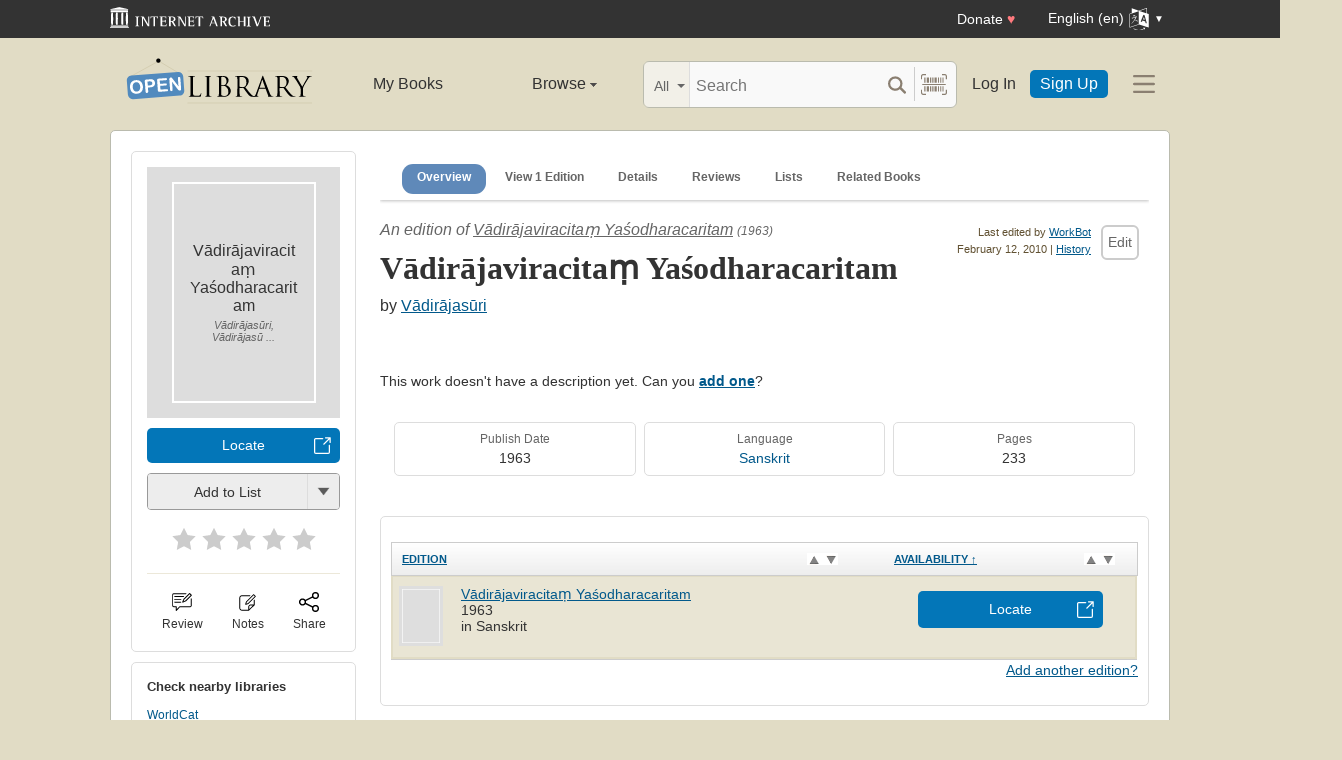

--- FILE ---
content_type: text/html; charset=utf-8
request_url: https://openlibrary.org/works/OL309977W/Va%CC%84dira%CC%84javiracitam%CC%A3_Yas%CC%81odharacaritam?edition=key%3A/books/OL2317M
body_size: 13078
content:


<!DOCTYPE html>
<html xmlns="http://www.w3.org/1999/xhtml" lang="en">
<head>
    <meta name="format-detection" content="telephone=no">
    <meta http-equiv="Content-Type" content="text/html; charset=utf-8" />
    <meta name="title" content="" />
    <meta name="keywords" content="free books, books to read, free ebooks, audio books, read books for free, read books online, online library">
    <meta name="viewport" content="width=device-width, initial-scale=1.0">
    <meta name="author" content="OpenLibrary.org" />
    <meta name="creator" content="OpenLibrary.org" />
    <meta name="copyright" content="Original content copyright; 2007-2015" />
    <meta name="distribution" content="Global" />
    <meta name="theme-color" content="#e2dcc5">

    <link rel="canonical" href="https://openlibrary.org/works/OL309977W/Va%CC%84dira%CC%84javiracitam%CC%A3_Yas%CC%81odharacaritam?edition=key%3A%2Fbooks%2FOL2317M" />

    <link rel="preconnect" href="https://athena.archive.org">
    <link rel="preconnect" href="https://apollo.archive.org">
    
    <link rel="search" type="application/opensearchdescription+xml" title="Open Library" href="/static/opensearch.xml">
    <link rel="manifest" href="/static/manifest.json">

    <link href="/static/images/openlibrary-128x128.png" rel="apple-touch-icon" />
    <link href="/static/images/openlibrary-152x152.png" rel="apple-touch-icon" sizes="152x152" />
    <link href="/static/images/openlibrary-167x167.png" rel="apple-touch-icon" sizes="167x167" />
    <link href="/static/images/openlibrary-180x180.png" rel="apple-touch-icon" sizes="180x180" />
    <link href="/static/images/openlibrary-192x192.png" rel="icon" sizes="192x192" />
    <link href="/static/images/openlibrary-128x128.png" rel="icon" sizes="128x128" />
    <link href="/static/build/css/page-book.css?v=8ebf780c90a856ed9796370e6ebeea6c" rel="stylesheet" type="text/css" />

    <noscript>
      <style>
        /* Don't hide content with clamp if no js to show more/less */
        .clamp {
          -webkit-line-clamp: unset !important;
        }

        /* Don't show read-more sections collapsed */
        .read-more__content {
          max-height: unset !important;
        }
        /* Don't show read-more toggle buttons */
        .read-more__toggle {
          display: none !important;
        }

        /* @width-breakpoint-tablet media query: */
        @media only screen and (min-width: 768px) {
          /* Sticky navbar to top of screen if compact title cannot be stickied */
          .work-menu {
            top: 0 !important;
          }
        }
      </style>
    </noscript>
 <script>
 var _mtm = window._mtm = window._mtm || [];
 _mtm.push({'mtm.startTime': (new Date().getTime()), 'event': 'mtm.Start'});
 (function() {
   var d=document, g=d.createElement('script'), s=d.getElementsByTagName('script')[0];
   g.async=true; g.src='https://apollo.archive.org/js/container_7cLc1b4U.js'; s.parentNode.insertBefore(g,s);
 })();
 
/* @licstart  The following is the entire license notice for the
 * JavaScript code in this page served from openlibrary.org.
 *
 * This program is free software: you can redistribute it and/or modify
 * it under the terms of the GNU Affero General Public License as published by
 * the Free Software Foundation, either version 3 of the License, or
 * (at your option) any later version.
 *
 * This program is distributed in the hope that it will be useful,
 * but WITHOUT ANY WARRANTY; without even the implied warranty of
 * MERCHANTABILITY or FITNESS FOR A PARTICULAR PURPOSE.  See the
 * GNU Affero General Public License for more details.
 *
 * You should have received a copy of the GNU Affero General Public License
 * along with this program.  If not, see <http://www.gnu.org/licenses/>.
 *
 * @licend  The above is the entire license notice
 * for the JavaScript code in this page.
 */
  </script>

    <meta name="google-site-verification" content="KrqcZD4l5BLNVyjzSi2sjZBiwgmkJ1W7n6w7ThD7A74" />
    <meta name="google-site-verification" content="vtXGm8q3UgP-f6qXTvQBo85uh3nmIYIotVqqdJDpyz4" />
    
    <meta name="google-site-verification" content="XYOJ9Uj0MBr6wk7kj1IkttXrqY-bbRstFMADTfEt354" />
    
    <meta name="msvalidate.01" content="8BEBECBEF537077737975A49D55B857D" />







    <meta name="description" content="Vādirājaviracitaṃ Yaśodharacaritam by Vādirājasūri, unknown edition, " />
    <title>Vādirājaviracitaṃ Yaśodharacaritam by Vādirājasūri | Open Library</title>

    <meta property="og:title" content="Vādirājaviracitaṃ Yaśodharacaritam by Vādirājasūri | Open Library" />
    <meta property="og:type" content="books.book" />
    <meta property="og:image" content="https://openlibrary.org/images/icons/avatar_book-sm.png" />
    <meta property="og:url" content="https://openlibrary.org/works/OL309977W/Va%CC%84dira%CC%84javiracitam%CC%A3_Yas%CC%81odharacaritam?edition=key%3A%2Fbooks%2FOL2317M" />
    <meta property="og:site_name" content="Open Library" />
    <meta property="og:description" content="Vādirājaviracitaṃ Yaśodharacaritam by Vādirājasūri, unknown edition, " />
    <link rel="preload" as="image" href="/images/icons/avatar_book.png" imagesrcset="/images/icons/avatar_book-lg.png 2x" fetchpriority="high" />
</head>




<body class="" >
  <script>
      // Provide a signal that JS will load
      document.body.className += ' client-js';
  </script>
  <span id="top"></span>
  <div id="offline-info">It looks like you&#39;re offline.</div>
  
  
  





<div id="donato"></div>
<script src="/cdn/archive.org/donate.js" data-platform="ol"></script>



<div id="topNotice">
  <div class="page-banner page-banner-black page-banner-center">
    <div class="iaBar">
        <a class="iaLogo" href="https://archive.org"><img alt="Internet Archive logo" src="/static/images/ia-logo.svg" width="160"></a>
        
        <a class="ghost-btn iabar-mobile" href="https://archive.org/donate/?platform=ol&origin=olwww-TopNavDonateButton" data-ol-link-track="IABar|DonateButton">Donate <span class="heart" aria-hidden="true">♥</span></a>
        <div class="language-component header-dropdown iabar-mobile">
        <details>
          <summary>
            <span>English (en)</span>
            <img class="translate-icon" src="/static/images/language-icon.svg" title="Change Website Language" alt="Change Website Language"/>
          </summary>
          <div class="language-dropdown-component">
            
<ul class="locale-options dropdown-menu">
  <li><a href="#" lang="ar" data-lang-id="ar" title="Arabic">العربية (ar)</a></li> 
  <li><a href="#" lang="cs" data-lang-id="cs" title="Czech">Čeština (cs)</a></li> 
  <li><a href="#" lang="de" data-lang-id="de" title="German">Deutsch (de)</a></li> 
  <li><a href="#" lang="en" data-lang-id="en" title="English">English (en)</a></li> 
  <li><a href="#" lang="es" data-lang-id="es" title="Spanish">Español (es)</a></li> 
  <li><a href="#" lang="fr" data-lang-id="fr" title="French">Français (fr)</a></li> 
  <li><a href="#" lang="hi" data-lang-id="hi" title="Hindi">हिंदी (hi)</a></li> 
  <li><a href="#" lang="hr" data-lang-id="hr" title="Croatian">Hrvatski (hr)</a></li> 
  <li><a href="#" lang="it" data-lang-id="it" title="Italian">Italiano (it)</a></li> 
  <li><a href="#" lang="pt" data-lang-id="pt" title="Portuguese">Português (pt)</a></li> 
  <li><a href="#" lang="ro" data-lang-id="ro" title="Romanian">Română (ro)</a></li> 
  <li><a href="#" lang="sc" data-lang-id="sc" title="Sardinian">Sardu (sc)</a></li> 
  <li><a href="#" lang="te" data-lang-id="te" title="Telugu">తెలుగు (te)</a></li> 
  <li><a href="#" lang="uk" data-lang-id="uk" title="Ukrainian">Українська (uk)</a></li> 
  <li><a href="#" lang="zh" data-lang-id="zh" title="Chinese">中文 (zh)</a></li> 
</ul>

          </div>
        </details>
      </div>
    </div>
  </div>
</div>

  <header id="header-bar" class="header-bar">



  <div class="logo-component">
    <a href="/" title="The Internet Archive&#39;s Open Library: One page for every book">
      <div class="logo-txt">
        <img class="logo-icon" src="/static/images/openlibrary-logo-tighter.svg"
          width="189" height="47"
          alt="Open Library logo"/>
      </div>
    </a>
    
    <a
      href="/works/OL309977W/Va%CC%84dira%CC%84javiracitam%CC%A3_Yas%CC%81odharacaritam?show_page_status=1"
      style="color:transparent;position:absolute;pointer-events:none;"
      tabindex="-1"
      aria-hidden="true"
    >Page Status</a>
  </div>


  <ul class="navigation-component">
    <li>












<div class="mybooks-component header-dropdown">
  <a href="/account/books" data-ol-link-track=MainNav|MyBooks>My Books</a>
</div>
</li>
    <li>












<div class="browse-component header-dropdown">
  <details>
    <summary >
      Browse
      <span class="shift">Menu</span>
      
      <img class="down-arrow" aria-hidden="true" src="/static/images/down-arrow.png" alt="" role="presentation" width="7" height="4">
    </summary>
    <div
    class="browse-dropdown-component navigation-dropdown-component"
    >
      <ul class="dropdown-menu browse-dropdown-menu">
        <li>
        <a href="/subjects" data-ol-link-track=MainNav|Subjects>
          Subjects
        </a>
        </li>
        <li>
        <a href="/trending" data-ol-link-track=MainNav|Trending>
          Trending
        </a>
        </li>
        <li>
        <a href="/explore" data-ol-link-track=MainNav|Explore>
          Library Explorer
        </a>
        </li>
        <li>
        <a href="/lists" data-ol-link-track=MainNav|Lists>
          Lists
        </a>
        </li>
        <li>
        <a href="/collections" data-ol-link-track=MainNav|Collections>
          Collections
        </a>
        </li>
        <li>
        <a href="/k-12" data-ol-link-track=MainNav|K12Library>
          K-12 Student Library
        </a>
        </li>
        <li>
        <a href="/booktalks" data-ol-link-track=MainNav|BookTalks>
          Book Talks
        </a>
        </li>
        <li>
        <a href="/random" data-ol-link-track=MainNav|RandomBook>
          Random Book
        </a>
        </li>
        <li>
        <a href="/advancedsearch" data-ol-link-track=MainNav|AdvancedSearch>
          Advanced Search
        </a>
        </li>
      </ul>
    </div>
  </details>
</div>
</li>
  </ul>

  <div class="search-component">
    <div class="search-bar-component">
      <div class="search-bar">
        <div class="search-facet">
          <label class="search-facet-selector">
            <span aria-hidden="true" class="search-facet-value">All</span>
            <select aria-label="Search by">
              <option value="all">All</option>
              <option value="title">Title</option>
              <option value="author">Author</option>
              <option value="text">Text</option>
              <option value="subject">Subject</option>
              <option value="lists">Lists</option>
              <option value="advanced">Advanced</option>
            </select>
          </label>
        </div>
        <form class="search-bar-input" action="/search" method="get" role="search">
          <input type="text" name="q" placeholder="Search" aria-label="Search" autocomplete="off">
          <input name="mode" type="checkbox" aria-hidden="true" aria-label="Search checkbox" checked="checked" value="" id="ftokenstop" class="hidden instantsearch-mode">
          <input type="submit" value="" class="search-bar-submit" aria-label="Search submit">
          <div class="vertical-separator"></div>
          <a
            id="barcode_scanner_link"
            class="search-by-barcode-submit"
            aria-label="Search by barcode"
            title="Search by barcode"
            href="/barcodescanner?returnTo=/isbn/$$$"
          >
          </a>
        </form>
      </div>
      <div class="search-dropdown">
        <ul class="search-results">
        </ul>
      </div>
    </div>
  </div>

  <ul class="auth-component">
    <li class="hide-me">
      <a class="btn"
         href="/account/login">Log In</a></li>
    <li><a class="btn primary" href="/account/create">Sign Up</a></li>
  </ul>
  
  












<div class="hamburger-component header-dropdown">
  <details>
    <summary data-ol-link-track="HeaderBar|Hamburger">
      <img class="hamburger__icon" src="/static/images/hamburger-icon.svg" alt="additional options menu"/>
      <img class="down-arrow" aria-hidden="true" src="/static/images/down-arrow.png" alt="" role="presentation" width="7" height="4">
    </summary>
    <div class="mask-menu"></div>
    <div
    class="app-drawer"
    >
      <ul class="dropdown-menu hamburger-dropdown-menu">
        <li class="subsection">
          My Open Library
        </li>
        <li class="login-links">
          <a class="login-links__secondary" href="/account/login">Log In</a>
          <a class="login-links__primary" href="/account/create">Sign Up</a>
        </li>
        <li class="subsection">
          Browse
        </li>
        <li>
        <a href="/subjects" data-ol-link-track=Hamburger|Subjects>
          Subjects
        </a>
        </li>
        <li>
        <a href="/trending" data-ol-link-track=Hamburger|Trending>
          Trending
        </a>
        </li>
        <li>
        <a href="/explore" data-ol-link-track=Hamburger|Explore>
          Library Explorer
        </a>
        </li>
        <li>
        <a href="/lists" data-ol-link-track=Hamburger|Lists>
          Lists
        </a>
        </li>
        <li>
        <a href="/collections" data-ol-link-track=Hamburger|Collections>
          Collections
        </a>
        </li>
        <li>
        <a href="/k-12" data-ol-link-track=Hamburger|K12Library>
          K-12 Student Library
        </a>
        </li>
        <li>
        <a href="/booktalks" data-ol-link-track=Hamburger|BookTalks>
          Book Talks
        </a>
        </li>
        <li>
        <a href="/random" data-ol-link-track=Hamburger|RandomBook>
          Random Book
        </a>
        </li>
        <li>
        <a href="/advancedsearch" data-ol-link-track=Hamburger|AdvancedSearch>
          Advanced Search
        </a>
        </li>
        <li class="subsection">
          Contribute
        </li>
        <li>
        <a href="/books/add" data-ol-link-track=Hamburger|AddBook>
          Add a Book
        </a>
        </li>
        <li>
        <a href="/recentchanges" data-ol-link-track=Hamburger|RecentEdits>
          Recent Community Edits
        </a>
        </li>
        <li class="subsection">
          Resources
        </li>
        <li>
        <a href="/help" data-ol-link-track=Hamburger|Help>
          Help &amp; Support
        </a>
        </li>
        <li>
        <a href="/developers" data-ol-link-track=Hamburger|DevelopersHelp>
          Developer Center
        </a>
        </li>
        <li>
        <a href="/librarians" data-ol-link-track=Hamburger|LibrariansHelp>
          Librarians Portal
        </a>
        </li>
      </ul>
    </div>
  </details>
</div>


</header>
<header class="header-bar mobile">
  <ul class="navigation-component mobile">
    <li>












<div class="mybooks-component header-dropdown">
  <a href="/account/books" data-ol-link-track=MainNav|MyBooks>My Books</a>
</div>
</li>
    <li>












<div class="browse-component header-dropdown">
  <details>
    <summary >
      Browse
      <span class="shift">Menu</span>
      
      <img class="down-arrow" aria-hidden="true" src="/static/images/down-arrow.png" alt="" role="presentation" width="7" height="4">
    </summary>
    <div
    class="browse-dropdown-component navigation-dropdown-component"
    >
      <ul class="dropdown-menu browse-dropdown-menu">
        <li>
        <a href="/subjects" data-ol-link-track=MainNav|Subjects>
          Subjects
        </a>
        </li>
        <li>
        <a href="/trending" data-ol-link-track=MainNav|Trending>
          Trending
        </a>
        </li>
        <li>
        <a href="/explore" data-ol-link-track=MainNav|Explore>
          Library Explorer
        </a>
        </li>
        <li>
        <a href="/lists" data-ol-link-track=MainNav|Lists>
          Lists
        </a>
        </li>
        <li>
        <a href="/collections" data-ol-link-track=MainNav|Collections>
          Collections
        </a>
        </li>
        <li>
        <a href="/k-12" data-ol-link-track=MainNav|K12Library>
          K-12 Student Library
        </a>
        </li>
        <li>
        <a href="/booktalks" data-ol-link-track=MainNav|BookTalks>
          Book Talks
        </a>
        </li>
        <li>
        <a href="/random" data-ol-link-track=MainNav|RandomBook>
          Random Book
        </a>
        </li>
        <li>
        <a href="/advancedsearch" data-ol-link-track=MainNav|AdvancedSearch>
          Advanced Search
        </a>
        </li>
      </ul>
    </div>
  </details>
</div>
</li>
  </ul>
</header>

  
  <main id="test-body-mobile">
    
    <div class="flash-messages">
    </div>
    
    
    
    






























<!-- Open graph tags handle card for both twitter and facebook -->





















<div id="contentBody" role="main" itemscope itemtype="https://schema.org/Book">
  <div class="workDetails">
    <link itemprop="exampleOfWork" href="/works/OL309977W">
    
    <!-- (mobile only) -->
    

<span class="nav-bar-wrapper sticky mobile-only">
  <button class="nav-arrow-left" title="Go to previous section">
    <img src="/static/images/nav-arrow.svg" alt="">
  </button>
  <ul class="nav-bar work-menu">
    <li class="selected">
      <a href="#overview-mobile" data-ol-link-track="BookPageNav|Overview">Overview</a>
    </li>
    <li>
      <a href="#editions-list" data-ol-link-track="BookPageNav|EditionTable">
        View 1 Edition
      </a>
    </li>
    <li>
      <a href="#details" data-ol-link-track="BookPageNav|Details">Details</a>
    </li>
    <li>
      <a href="#reader-observations" data-ol-link-track="BookPageNav|Reviews">
        Reviews
      </a>
    </li>
    <li>
      <a href="#lists-section" data-ol-link-track="BookPageNav|Lists">Lists</a>
    </li>
    <li>
      <a href="#related-work-carousel" data-ol-link-track="BookPageNav|RelatedBooks">Related Books</a>
    </li>
  </ul>
  <button class="nav-arrow-right" title="Go to next section">
    <img src="/static/images/nav-arrow.svg" alt="">
  </button>
</span>

    <a id="overview-mobile" name="overview-mobile" class="section-anchor section-anchor--no-height"></a>
    
<div class="work-title-and-author mobile">
  <span>
    <div class="work-line">
        An edition of <a href="/works/OL309977W?edition=">Vādirājaviracitaṃ Yaśodharacaritam</a>
        <span class="first-published-date" title="First published in 1963">
          (1963)
        </span>
    </div>
    <h1 class="work-title" itemprop="name">Vādirājaviracitaṃ Yaśodharacaritam</h1>

    <h2 class="edition-byline">
      
by <a href="/authors/OL1892A/Vādirājasūri" itemprop="author">Vādirājasūri</a>

    </h2>
    

<ul class="readers-stats  readers-stats__review-count--none" itemprop="aggregateRating" itemscope itemtype="https://schema.org/AggregateRating">
  <li class="avg-ratings" onclick="location.href='#starRatingSection';" data-ol-link-track="StarRating|StatsComponentClick">
  </li>
</ul>

  </span>

  
  





<div class="">
  
<a href="javascript:;" class="share-modal-link icon-link" data-ol-link-track=ModalLinkClick|ShareIcon>
  <img class="icon-link__image" src="/static/images/icons/share.svg" alt="">
  <div class="icon-link__text">Share</div>
</a>




  <div class="hidden">
    <div id="social-modal-content" class="floaterAdd">
      <div class="content">
        <div class="floaterHead right-justify">
          <a class="dialog--close">&times;<span class="shift">Close</span></a>
        </div>
        <div class="shareLinks cta-section">
          <ul class="shareLinks-list">
              <li>
                <a href="https://www.facebook.com/sharer/sharer.php?u=https%3A%2F%2Fopenlibrary.org%2Fworks%2FOL309977W%2FVa%25CC%2584dira%25CC%2584javiracitam%25CC%25A3_Yas%25CC%2581odharacaritam%3Fedition%3Dkey%253A%252Fbooks%252FOL2317M" class="sansserif large" target="_blank"
                  data-ol-link-track="Share|Facebook">
                  <img
                    title="Share on Facebook"
                    alt="Facebook" class="share-link"
                    src="/static/images/facebook.svg?v=2221df78e6776d3671b56fbed6732cd7"
                    loading="lazy"
                  >
                </a>
                <div class="share-source">Facebook</div>
              </li>
              
              <li>
                <a href="https://twitter.com/intent/tweet?url=https%3A%2F%2Fopenlibrary.org%2Fworks%2FOL309977W%2FVa%25CC%2584dira%25CC%2584javiracitam%25CC%25A3_Yas%25CC%2581odharacaritam%3Fedition%3Dkey%253A%252Fbooks%252FOL2317M&amp;via=openlibrary&amp;text=Check+this+out%3A+Va%CC%84dira%CC%84javiracitam%CC%A3+Yas%CC%81odharacaritam+by+Va%CC%84dira%CC%84jasu%CC%84ri" class="sansserif large" target="_blank"
                  data-ol-link-track="Share|Twitter">
                  <img
                    title="Share on Twitter"
                    alt="Twitter" class="share-link"
                    src="/static/images/twitter.svg?v=ec50fd8c4aa8205ba33750f580e76a5b"
                    loading="lazy"
                  >
                </a>
                <div class="share-source">Twitter</div>
              </li>
              
              <li>
                <a href="https://pinterest.com/pin/create/link/?url=https%3A%2F%2Fopenlibrary.org%2Fworks%2FOL309977W%2FVa%25CC%2584dira%25CC%2584javiracitam%25CC%25A3_Yas%25CC%2581odharacaritam%3Fedition%3Dkey%253A%252Fbooks%252FOL2317M&amp;description=Check+this+out%3A+Va%CC%84dira%CC%84javiracitam%CC%A3+Yas%CC%81odharacaritam+by+Va%CC%84dira%CC%84jasu%CC%84ri" class="sansserif large" target="_blank"
                  data-ol-link-track="Share|Pinterest">
                  <img
                    title="Share on Pinterest"
                    alt="Pinterest" class="share-link"
                    src="/static/images/pinterest.svg?v=df62fe57a8c7caabbcc722e7b59b7367"
                    loading="lazy"
                  >
                </a>
                <div class="share-source">Pinterest</div>
              </li>
              
            <li>
              
              <a class="embed-work-btn" title="Embed this book in your website" data-ol-link-track="Share|Embed"
                onclick="prompt('Copy embed code to clipboard:', '&lt;iframe frameborder=&quot;0&quot; width=&quot;165&quot; height=&quot;400&quot; src=&quot;//openlibrary.org/works/OL309977W/Vādirājaviracitaṃ_Yaśodharacaritam/widget&quot;&gt;&lt;/iframe&gt;');">
                <img
                  alt="Embed icon"
                  class="share-link"
                  src="/static/images/embed.png?v=3cfbbb4731c6f5c37e543bc98579f357"
                  loading="lazy"
                >
              </a>
              <div class="share-source">Embed</div>
            </li>
            
            <li>
              <a class="copy-url-btn" title="Copy url to clipboard" data-ol-link-track="Share|CopyURL">
                  <img
                      alt="Copy URL icon"
                      class="share-link"
                      src="/static/images/copy_url.png?v=ee1e83c926d101bcf002dbfd4801f7e2"
                      loading="lazy"
                  >
              </a>
              <div class="share-source">Copy URL</div>
            </li>

            <li>
              <a href="/qrcode?path=/works/OL309977W/Vādirājaviracitaṃ_Yaśodharacaritam" target="_blank" class="qr-code-btn" title="Open QR code" data-ol-link-track="Share|QRCode">
                  <img
                      alt="QR code icon"
                      class="share-link"
                      src="/static/images/qr_code.png?v=171b6f30f4749df7e536e368d400a743"
                      loading="lazy"
                  >
              </a>
              <div class="share-source">QR Code</div>
            </li>

          </ul>
        </div>
      </div>
    </div>
  </div>
</div>

</div>

    <div class="editionCover">
      

<div class="Tools">
  <div id="read">
    <div class="panel">
      <div class="btn-notice read-options" id="read-options">

        <div class="illustration edition-cover">
          




<div class="coverMagic cover-animation">
    <div class="SRPCover bookCover" style="display: none;">
        <a
            href=""
            aria-controls="seeImage"
            class="coverLook dialog--open"
            title="Pull up a bigger book cover"
        >

            <img
                itemprop="image"
                src="/images/icons/avatar_book.png"
                srcset="/images/icons/avatar_book-lg.png 2x"
                class="cover"
                style=""
                alt="Cover of: Vādirājaviracitaṃ Yaśodharacaritam by Vādirājasūri, Vādirājasūri"
                fetchpriority="high"
            >
        </a>
    </div>
    <div class="SRPCoverBlank" style="display: block;">
        <div class="innerBorder">
            <div class="BookTitle">
Vādirājaviracitaṃ Yaśodharacaritam 

                <div class="Author">
Vādirājasūri, Vādirājasū ...
</div>
            </div>
        </div>
    </div>
</div>

<div class="hidden">
    <div class="coverFloat" id="seeImage">
        <div class="coverFloatHead">
            <h2>
Vādirājaviracitaṃ Yaśodharacaritam 
</h2>
            <a class="dialog--close">&times;<span class="shift">Close</span></a>
        </div>
        <a class="dialog--close"><img src="" class="cover" alt="Vādirājaviracitaṃ Yaśodharacaritam by Vādirājasūri, Vādirājasūri"/></a>
    </div>
</div>

          
          
        </div>



        
        
        






















<a class="cta-btn cta-btn--available cta-btn--external" href="/books/OL2317M/-/borrow?action=locate" target="_blank"
  data-ol-link-track="CTAClick|Locate">Locate</a>


<div class="lists-widget-container">
<input type="hidden" name="list-i18n-strings" value="{&quot;cover_of&quot;: &quot;Cover of: &quot;, &quot;see_this_list&quot;: &quot;See this list&quot;, &quot;remove_from_list&quot;: &quot;Remove from your list?&quot;, &quot;from&quot;: &quot;from&quot;, &quot;you&quot;: &quot;You&quot;}">










<div class="generic-dropper-wrapper my-books-dropper generic-dropper--disabled"  data-work-key=/works/OL309977W >
  <div class="generic-dropper">
    <div class="generic-dropper__actions">
      <div class="generic-dropper__primary">
        
<form class="reading-log primary-action" method="POST" action="/works/OL309977W/bookshelves.json">
  

  <input type="hidden" name="action" value="add"/>
  <input type="hidden" name="bookshelf_id" value="1"/>
  <input type="hidden" name="work_id" value="/works/OL309977W"/>
  <input type="hidden" name="edition_id" value="/books/OL2317M"/>
  <button class="book-progress-btn primary-action unactivated" type="submit">
    <span class="activated-check hidden">✓</span>
    <span class="btn-text">Add to List</span>
  </button>
</form>



      </div>
      <a class="generic-dropper__dropclick" href="javascript:;">
        <div class="arrow"></div>
      </a>
    </div>
    <div class="generic-dropper__dropdown">
      


<div class="read-statuses">
  <form class="reading-log" method="POST" action="/works/OL309977W/bookshelves.json">
    <input type="hidden" name="action" value="remove"/>
    <input type="hidden" name="bookshelf_id" value="-1"/>
    <input type="hidden" name="default-key" value="/books/OL2317M" />
    <input type="hidden" name="edition_id" value="/books/OL2317M"/>
    <input type="hidden" name="work_id" value="/works/OL309977W"/>
    <button class="remove-from-list hidden" type="submit">Remove From Shelf</button>
  </form>

  <form class="reading-log" method="POST" action="/works/OL309977W/bookshelves.json">
    <input type="hidden" name="action" value="add"/>
    <input type="hidden" name="bookshelf_id" value="1"/>
    <input type="hidden" name="edition_id" value="/books/OL2317M"/>
    <button class="nostyle-btn hidden" type="submit">Want to Read</button>
  </form>

  <form class="reading-log" method="POST" action="/works/OL309977W/bookshelves.json">
    <input type="hidden" name="action" value="add"/>
    <input type="hidden" name="bookshelf_id" value="2"/>
    <input type="hidden" name="edition_id" value="/books/OL2317M"/>
    <button class="nostyle-btn " type="submit">Currently Reading</button>
  </form>

  <form class="reading-log" method="POST" action="/works/OL309977W/bookshelves.json">
    <input type="hidden" name="action" value="add"/>
    <input type="hidden" name="bookshelf_id" value="3"/>
    <input type="hidden" name="edition_id" value="/books/OL2317M"/>
    <button class="nostyle-btn " type="submit">Already Read</button>
  </form>
</div>





<div class="reading-lists">
  <p class="reading-list-title">My Reading Lists:</p>
  <div class="my-lists" data-seed-key="/books/OL2317M" data-work-key="/works/OL309977W" data-user-key="">
  </div>
  <p class="create checkboxes">
    <label>
      <input type="checkbox" class="work-checkbox"/>
      <span>Use this Work</span>
    </label>
  </p>
  <a href="javascript:;" class="create create-new-list" aria-controls="addList">Create a new list</a>
</div>



<div class="hidden">
  <div class="floaterAdd" id="addList">
    <div class="floaterHead">
      <h2>Create a new list</h2>
      <a class="dialog--close">&times;<span class="shift">Close</span></a>
    </div>
    <form method="post" class="floatform" name="new-list" id="create-list-form">
      <div class="formElement">
        <div class="label">
          <label for="list_label">Name:</label>
        </div>
        <div class="input">
          <input type="text" name="list_label" id="list_label" class="text required" value="" required/>
        </div>
      </div>
      <div class="formElement">
        <div class="label">
          <label for="list_desc">Description:</label>
        </div>
        <div class="input">
          <textarea name="list_desc" id="list_desc" rows="5" cols="30"></textarea>
        </div>
      </div>
      <div class="formElement">
        <div class="input">
          <button id="create-list-button" type="submit" class="larger">Create new list</button>
          &nbsp; &nbsp;
          <a class="small dialog--close plain red">Cancel</a>
        </div>
      </div>
    </form>
  </div>
</div>





    </div>
  </div>
</div>






<form class="star-rating-form desktop" id="ratingsForm" method="POST" action="/works/OL309977W/ratings.json"
      property="reviewRating" typeof="Rating" vocab="http://schema.org/" data-work-key="/works/OL309977W">
  <meta property="worstRating" content="1"/>
  <meta property="bestRating" content="5"/>
  <input type="hidden" value="/books/OL2317M" name="edition_id"/>
  <input type="hidden" value="true" name="redir"/>
  <div class="review" id="starRatingSection">
    <div class="stars" data-ol-link-track="StarRating|BookRated">
      <input type="submit" value="1" name="rating"
        class="star-1"
        id="star-1" />
      <label class="star star-1 "
        property="worstRating"
        for="star-1">1</label>
      <input type="submit" value="2" name="rating"
        class="star-2"
        id="star-2" />
      <label class="star star-2 "
        for="star-2">2</label>
      <input type="submit" value="3" name="rating"
        class="star-3"
        id="star-3" />
      <label class="star star-3 "
        for="star-3">3</label>
      <input type="submit" value="4" name="rating"
        class="star-4"
        id="star-4" />
      <label class="star star-4 "
        for="star-4">4</label>
      <input type="submit" value="5" name="rating"
        class="star-5"
        id="star-5" />
      <label class="star star-5 "
        property="bestRating"
        for="star-5">5</label>
      
      <span></span>
    </div>
  </div>
  <!-- <span class="star-rating__not-rated">Rate</span> -->
  <button type="submit" class="star-messaging hidden">Clear my rating</button>
</form>

</div>




        <hr>

        
<div class="modal-links desktop">
  








<div class="">
  

<a href="/account/login?redirect=/works/OL309977W/Vādirājaviracitaṃ_Yaśodharacaritam" class="observations-modal-link--redirect icon-link" data-ol-link-track=ModalLinkClick|ReviewIcon>
  <img class="icon-link__image" src="/static/images/icons/reviews.svg" alt="">
  <div class="icon-link__text">Review</div>
</a>



</div>

  
  








<div class="">
  

<a href="/account/login?redirect=/works/OL309977W/Vādirājaviracitaṃ_Yaśodharacaritam" class="notes-modal-link--redirect icon-link" data-ol-link-track=ModalLinkClick|NoteIcon>
  <img class="icon-link__image" src="/static/images/icons/notes.svg" alt="">
  <div class="icon-link__text">Notes</div>
</a>



  <div class="hidden">
    <div id="sidebar-notes-metadata-form" class="floaterAdd metadata-form" data-context="{&quot;id&quot;: &quot;sidebar-notes&quot;}">
      <div class="floaterHead">
        <h2>My Book Notes</h2>
        <a class="dialog--close">&times;<span class="shift">Close</span></a>
      </div>
      <form class="book-notes-form" method="POST" action="/works/OL309977W/notes.json">
        <p>My private notes about this edition:</p>
        <div>
          <textarea class="notes-modal-textarea" name="notes" rows="10"></textarea>
        </div>
        <input type="hidden" name="work_id" value="OL309977W" />
        <input type="hidden" name="edition_id" value="OL2317M" />
        <div class="note-form-buttons">
          <button class="delete-note-button cta-btn cta-btn--delete hidden" type="button">Delete Note</button>
          <button class="update-note-button cta-btn cta-btn--shell">Save Note</button>
        </div>
      </form>
    </div>
  </div>
</div>

  
  





<div class="share-modal-wrapper">
  <a href="javascript:;" class="share-modal-link icon-link" data-ol-link-track=ModalLinkClick|ShareIcon>
  <img class="icon-link__image" src="/static/images/icons/share.svg" alt="">
  <div class="icon-link__text">Share</div>
</a>



  <div class="hidden">
    <div id="social-modal-content" class="floaterAdd">
      <div class="content">
        <div class="floaterHead right-justify">
          <a class="dialog--close">&times;<span class="shift">Close</span></a>
        </div>
        <div class="shareLinks cta-section">
          <ul class="shareLinks-list">
              <li>
                <a href="https://www.facebook.com/sharer/sharer.php?u=https%3A%2F%2Fopenlibrary.org%2Fworks%2FOL309977W%2FVa%25CC%2584dira%25CC%2584javiracitam%25CC%25A3_Yas%25CC%2581odharacaritam%3Fedition%3Dkey%253A%252Fbooks%252FOL2317M" class="sansserif large" target="_blank"
                  data-ol-link-track="Share|Facebook">
                  <img
                    title="Share on Facebook"
                    alt="Facebook" class="share-link"
                    src="/static/images/facebook.svg?v=2221df78e6776d3671b56fbed6732cd7"
                    loading="lazy"
                  >
                </a>
                <div class="share-source">Facebook</div>
              </li>
              
              <li>
                <a href="https://twitter.com/intent/tweet?url=https%3A%2F%2Fopenlibrary.org%2Fworks%2FOL309977W%2FVa%25CC%2584dira%25CC%2584javiracitam%25CC%25A3_Yas%25CC%2581odharacaritam%3Fedition%3Dkey%253A%252Fbooks%252FOL2317M&amp;via=openlibrary&amp;text=Check+this+out%3A+Va%CC%84dira%CC%84javiracitam%CC%A3+Yas%CC%81odharacaritam+by+Va%CC%84dira%CC%84jasu%CC%84ri" class="sansserif large" target="_blank"
                  data-ol-link-track="Share|Twitter">
                  <img
                    title="Share on Twitter"
                    alt="Twitter" class="share-link"
                    src="/static/images/twitter.svg?v=ec50fd8c4aa8205ba33750f580e76a5b"
                    loading="lazy"
                  >
                </a>
                <div class="share-source">Twitter</div>
              </li>
              
              <li>
                <a href="https://pinterest.com/pin/create/link/?url=https%3A%2F%2Fopenlibrary.org%2Fworks%2FOL309977W%2FVa%25CC%2584dira%25CC%2584javiracitam%25CC%25A3_Yas%25CC%2581odharacaritam%3Fedition%3Dkey%253A%252Fbooks%252FOL2317M&amp;description=Check+this+out%3A+Va%CC%84dira%CC%84javiracitam%CC%A3+Yas%CC%81odharacaritam+by+Va%CC%84dira%CC%84jasu%CC%84ri" class="sansserif large" target="_blank"
                  data-ol-link-track="Share|Pinterest">
                  <img
                    title="Share on Pinterest"
                    alt="Pinterest" class="share-link"
                    src="/static/images/pinterest.svg?v=df62fe57a8c7caabbcc722e7b59b7367"
                    loading="lazy"
                  >
                </a>
                <div class="share-source">Pinterest</div>
              </li>
              
            <li>
              
              <a class="embed-work-btn" title="Embed this book in your website" data-ol-link-track="Share|Embed"
                onclick="prompt('Copy embed code to clipboard:', '&lt;iframe frameborder=&quot;0&quot; width=&quot;165&quot; height=&quot;400&quot; src=&quot;//openlibrary.orghttps://openlibrary.org/books/OL2317M/widget&quot;&gt;&lt;/iframe&gt;');">
                <img
                  alt="Embed icon"
                  class="share-link"
                  src="/static/images/embed.png?v=3cfbbb4731c6f5c37e543bc98579f357"
                  loading="lazy"
                >
              </a>
              <div class="share-source">Embed</div>
            </li>
            
            <li>
              <a class="copy-url-btn" title="Copy url to clipboard" data-ol-link-track="Share|CopyURL">
                  <img
                      alt="Copy URL icon"
                      class="share-link"
                      src="/static/images/copy_url.png?v=ee1e83c926d101bcf002dbfd4801f7e2"
                      loading="lazy"
                  >
              </a>
              <div class="share-source">Copy URL</div>
            </li>

            <li>
              <a href="/qrcode?path=/works/OL309977W/Vādirājaviracitaṃ_Yaśodharacaritam" target="_blank" class="qr-code-btn" title="Open QR code" data-ol-link-track="Share|QRCode">
                  <img
                      alt="QR code icon"
                      class="share-link"
                      src="/static/images/qr_code.png?v=171b6f30f4749df7e536e368d400a743"
                      loading="lazy"
                  >
              </a>
              <div class="share-source">QR Code</div>
            </li>

          </ul>
        </div>
      </div>
    </div>
  </div>
</div>

</div>


        <div class="readers-stats__wrapper mobile">
          

<ul class="readers-stats  readers-stats__review-count--none" itemprop="aggregateRating" itemscope itemtype="https://schema.org/AggregateRating">
  <li class="avg-ratings" onclick="location.href='#starRatingSection';" data-ol-link-track="StarRating|StatsComponentClick">
  </li>
</ul>


          <hr>
          
<div class="modal-links mobile">
  








<div class="">
  

<a href="/account/login?redirect=/works/OL309977W/Vādirājaviracitaṃ_Yaśodharacaritam" class="observations-modal-link--redirect icon-link" data-ol-link-track=ModalLinkClick|ReviewIcon>
  <img class="icon-link__image" src="/static/images/icons/reviews.svg" alt="">
  <div class="icon-link__text">Review</div>
</a>



</div>

  
  

<form class="star-rating-form mobile" id="ratingsForm--mobile" method="POST" action="/works/OL309977W/ratings.json"
      property="reviewRating" typeof="Rating" vocab="http://schema.org/" data-work-key="/works/OL309977W">
  <meta property="worstRating" content="1"/>
  <meta property="bestRating" content="5"/>
  <input type="hidden" value="/books/OL2317M" name="edition_id"/>
  <input type="hidden" value="true" name="redir"/>
  <div class="review" id="starRatingSection--mobile">
    <div class="stars" data-ol-link-track="StarRating|BookRated">
      <input type="submit" value="1" name="rating"
        class="star-1"
        id="star-1--mobile" />
      <label class="star star-1 "
        property="worstRating"
        for="star-1--mobile">1</label>
      <input type="submit" value="2" name="rating"
        class="star-2"
        id="star-2--mobile" />
      <label class="star star-2 "
        for="star-2--mobile">2</label>
      <input type="submit" value="3" name="rating"
        class="star-3"
        id="star-3--mobile" />
      <label class="star star-3 "
        for="star-3--mobile">3</label>
      <input type="submit" value="4" name="rating"
        class="star-4"
        id="star-4--mobile" />
      <label class="star star-4 "
        for="star-4--mobile">4</label>
      <input type="submit" value="5" name="rating"
        class="star-5"
        id="star-5--mobile" />
      <label class="star star-5 "
        property="bestRating"
        for="star-5--mobile">5</label>
      
      <span></span>
    </div>
  </div>
  <!-- <span class="star-rating__not-rated">Rate</span> -->
  <button type="submit" class="star-messaging hidden">Clear my rating</button>
</form>

  
  








<div class="">
  

<a href="/account/login?redirect=/works/OL309977W/Vādirājaviracitaṃ_Yaśodharacaritam" class="notes-modal-link--redirect icon-link" data-ol-link-track=ModalLinkClick|NoteIcon>
  <img class="icon-link__image" src="/static/images/icons/notes.svg" alt="">
  <div class="icon-link__text">Notes</div>
</a>



  <div class="hidden">
    <div id="sidebar-notes-metadata-form" class="floaterAdd metadata-form" data-context="{&quot;id&quot;: &quot;sidebar-notes&quot;}">
      <div class="floaterHead">
        <h2>My Book Notes</h2>
        <a class="dialog--close">&times;<span class="shift">Close</span></a>
      </div>
      <form class="book-notes-form" method="POST" action="/works/OL309977W/notes.json">
        <p>My private notes about this edition:</p>
        <div>
          <textarea class="notes-modal-textarea" name="notes" rows="10"></textarea>
        </div>
        <input type="hidden" name="work_id" value="OL309977W" />
        <input type="hidden" name="edition_id" value="OL2317M" />
        <div class="note-form-buttons">
          <button class="delete-note-button cta-btn cta-btn--delete hidden" type="button">Delete Note</button>
          <button class="update-note-button cta-btn cta-btn--shell">Save Note</button>
        </div>
      </form>
    </div>
  </div>
</div>

  
  





<div class="share-modal-wrapper">
  <a href="javascript:;" class="share-modal-link icon-link" data-ol-link-track=ModalLinkClick|ShareIcon>
  <img class="icon-link__image" src="/static/images/icons/share.svg" alt="">
  <div class="icon-link__text">Share</div>
</a>



  <div class="hidden">
    <div id="social-modal-content" class="floaterAdd">
      <div class="content">
        <div class="floaterHead right-justify">
          <a class="dialog--close">&times;<span class="shift">Close</span></a>
        </div>
        <div class="shareLinks cta-section">
          <ul class="shareLinks-list">
              <li>
                <a href="https://www.facebook.com/sharer/sharer.php?u=https%3A%2F%2Fopenlibrary.org%2Fworks%2FOL309977W%2FVa%25CC%2584dira%25CC%2584javiracitam%25CC%25A3_Yas%25CC%2581odharacaritam%3Fedition%3Dkey%253A%252Fbooks%252FOL2317M" class="sansserif large" target="_blank"
                  data-ol-link-track="Share|Facebook">
                  <img
                    title="Share on Facebook"
                    alt="Facebook" class="share-link"
                    src="/static/images/facebook.svg?v=2221df78e6776d3671b56fbed6732cd7"
                    loading="lazy"
                  >
                </a>
                <div class="share-source">Facebook</div>
              </li>
              
              <li>
                <a href="https://twitter.com/intent/tweet?url=https%3A%2F%2Fopenlibrary.org%2Fworks%2FOL309977W%2FVa%25CC%2584dira%25CC%2584javiracitam%25CC%25A3_Yas%25CC%2581odharacaritam%3Fedition%3Dkey%253A%252Fbooks%252FOL2317M&amp;via=openlibrary&amp;text=Check+this+out%3A+Va%CC%84dira%CC%84javiracitam%CC%A3+Yas%CC%81odharacaritam+by+Va%CC%84dira%CC%84jasu%CC%84ri" class="sansserif large" target="_blank"
                  data-ol-link-track="Share|Twitter">
                  <img
                    title="Share on Twitter"
                    alt="Twitter" class="share-link"
                    src="/static/images/twitter.svg?v=ec50fd8c4aa8205ba33750f580e76a5b"
                    loading="lazy"
                  >
                </a>
                <div class="share-source">Twitter</div>
              </li>
              
              <li>
                <a href="https://pinterest.com/pin/create/link/?url=https%3A%2F%2Fopenlibrary.org%2Fworks%2FOL309977W%2FVa%25CC%2584dira%25CC%2584javiracitam%25CC%25A3_Yas%25CC%2581odharacaritam%3Fedition%3Dkey%253A%252Fbooks%252FOL2317M&amp;description=Check+this+out%3A+Va%CC%84dira%CC%84javiracitam%CC%A3+Yas%CC%81odharacaritam+by+Va%CC%84dira%CC%84jasu%CC%84ri" class="sansserif large" target="_blank"
                  data-ol-link-track="Share|Pinterest">
                  <img
                    title="Share on Pinterest"
                    alt="Pinterest" class="share-link"
                    src="/static/images/pinterest.svg?v=df62fe57a8c7caabbcc722e7b59b7367"
                    loading="lazy"
                  >
                </a>
                <div class="share-source">Pinterest</div>
              </li>
              
            <li>
              
              <a class="embed-work-btn" title="Embed this book in your website" data-ol-link-track="Share|Embed"
                onclick="prompt('Copy embed code to clipboard:', '&lt;iframe frameborder=&quot;0&quot; width=&quot;165&quot; height=&quot;400&quot; src=&quot;//openlibrary.orghttps://openlibrary.org/books/OL2317M/widget&quot;&gt;&lt;/iframe&gt;');">
                <img
                  alt="Embed icon"
                  class="share-link"
                  src="/static/images/embed.png?v=3cfbbb4731c6f5c37e543bc98579f357"
                  loading="lazy"
                >
              </a>
              <div class="share-source">Embed</div>
            </li>
            
            <li>
              <a class="copy-url-btn" title="Copy url to clipboard" data-ol-link-track="Share|CopyURL">
                  <img
                      alt="Copy URL icon"
                      class="share-link"
                      src="/static/images/copy_url.png?v=ee1e83c926d101bcf002dbfd4801f7e2"
                      loading="lazy"
                  >
              </a>
              <div class="share-source">Copy URL</div>
            </li>

            <li>
              <a href="/qrcode?path=/works/OL309977W/Vādirājaviracitaṃ_Yaśodharacaritam" target="_blank" class="qr-code-btn" title="Open QR code" data-ol-link-track="Share|QRCode">
                  <img
                      alt="QR code icon"
                      class="share-link"
                      src="/static/images/qr_code.png?v=171b6f30f4749df7e536e368d400a743"
                      loading="lazy"
                  >
              </a>
              <div class="share-source">QR Code</div>
            </li>

          </ul>
        </div>
      </div>
    </div>
  </div>
</div>

</div>

        </div>

      </div>
    </div>

    <div class="panel desktop-vendor">
      <div class="btn-notice">
        
<div class="cta-section">
  <p class="cta-section-title world-cat-link">Check nearby libraries</p>
  <ul class="book-locate-options">
    <li><a class="worldcat-link" data-ol-link-track="worldcat-search" href="

https://worldcat.org/oclc/21021444
" title="Check WorldCat for an edition near you">WorldCat</a></li>
  </ul>
</div>


        <div class="cta-section">
          <p class="cta-section-title">Buy this book</p>
          
<span class="affiliate-links-section" data-title="Vādirājaviracitaṃ Yaśodharacaritam" data-opts="{&quot;isbn&quot;: null, &quot;asin&quot;: null, &quot;prices&quot;: true}">
  

<div class="hidden loadingIndicator affiliate-links-loading">
  <figure>
  <img src="/images/ajax-loader-bar.gif" alt="Loading indicator" loading="lazy">
  <figcaption style="
      justify-content: center;
      display: flex;
  ">Fetching prices</figcaption>
  </figure>
</div>

</span>

        </div>
      </div>
    </div>
  </div>
</div>

    </div>

    <div class="editionAbout">
      

<span class="nav-bar-wrapper sticky desktop-only">
  <ul class="nav-bar work-menu">
    <li class="selected">
      <a href="#overview" data-ol-link-track="BookPageNav|Overview">Overview</a>
    </li>
    <li>
      <a href="#editions-list" data-ol-link-track="BookPageNav|EditionTable">
        View 1 Edition
      </a>
    </li>
    <li>
      <a href="#details" data-ol-link-track="BookPageNav|Details">Details</a>
    </li>
    <li>
      <a href="#reader-observations" data-ol-link-track="BookPageNav|Reviews">
        Reviews
      </a>
    </li>
    <li>
      <a href="#lists-section" data-ol-link-track="BookPageNav|Lists">Lists</a>
    </li>
    <li>
      <a href="#related-work-carousel" data-ol-link-track="BookPageNav|RelatedBooks">Related Books</a>
    </li>
  </ul>
</span>

      <div class="editionAll">
        
<div id="editTools" class="edit">
    <div id="editInfo">
        <div class="brown smaller sansserif">Last edited by <a rel="nofollow" href="/people/WorkBot" >WorkBot</a></div>
        <div class="smallest gray sansserif">February 12, 2010 | <a href="/works/OL309977W/Vādirājaviracitaṃ_Yaśodharacaritam?m=history" rel="nofollow" title="View this template&#39;s edit history">History</a></div>
    </div>
    <div class="editButton">
      <!-- FIXME: accesskey / keyboard shortcut needs i18n -->
      <a
        class="cta-btn cta-btn--vanilla"
        href="/books/OL2317M/Vādirājaviracitaṃ_Yaśodharacaritam/edit?work_key=/works/OL309977W"
        title="Edit this page"
        data-ol-link-track="CTAClick|Edit"
        accesskey="e"
        rel="nofollow"
    >Edit</a>
    </div>
</div>

      </div>
      <a id="overview" name="overview" class="section-anchor section-anchor--no-height"></a>
      <!-- (desktop only) -->
      
<div class="work-title-and-author desktop">
  <span>
    <div class="work-line">
        An edition of <a href="/works/OL309977W?edition=">Vādirājaviracitaṃ Yaśodharacaritam</a>
        <span class="first-published-date" title="First published in 1963">
          (1963)
        </span>
    </div>
    <h1 class="work-title" itemprop="name">Vādirājaviracitaṃ Yaśodharacaritam</h1>

    <h2 class="edition-byline">
      
by <a href="/authors/OL1892A/Vādirājasūri" itemprop="author">Vādirājasūri</a>

    </h2>
    

<ul class="readers-stats  readers-stats__review-count--none" itemprop="aggregateRating" itemscope itemtype="https://schema.org/AggregateRating">
  <li class="avg-ratings" onclick="location.href='#starRatingSection';" data-ol-link-track="StarRating|StatsComponentClick">
  </li>
</ul>

  </span>

</div>


      
<div class="compact-title hidden">
  <span class="compact-title__heading">Vādirājaviracitaṃ Yaśodharacaritam</span>
  <div class="compact-title__edit-btn">
    <a
      class="cta-btn cta-btn--vanilla"
      href="/books/OL2317M/Vādirājaviracitaṃ_Yaśodharacaritam/edit"
      title="Edit this page"
      data-ol-link-track="CTAClick|StickyEdit"
      rel="nofollow"
    >Edit</a>
  </div>
</div>


      <div class="book-description">
          <div class="book-description-content">
              <p class="workHelp">
                  This work doesn't have a description yet. Can you <b><a href='/books/OL2317M/Vādirājaviracitaṃ_Yaśodharacaritam/edit#about/about'>add one</a></b>?
              </p>
          </div>
      </div>
      <div>
        <div class="edition-omniline">
          <div class="edition-omniline-item">
            <div>Publish Date</div>
            <span itemprop="datePublished">1963</span>
          </div>
          <div class="edition-omniline-item">
            <div class="language">Language</div>
            <span itemprop="inLanguage"><a href="/languages/san">Sanskrit</a></span>
          </div>
          <div class="edition-omniline-item">
            <div class="pages">Pages</div>
            <span class="edition-pages"
                  itemprop="numberOfPages"
                  >233</span>
          </div>
        </div>
      </div>

      <div class="Tools">
        <div class="panel mobile-vendor">
          <div class="btn-notice">
            
<div class="cta-section">
  <p class="cta-section-title world-cat-link">Check nearby libraries</p>
  <ul class="book-locate-options">
    <li><a class="worldcat-link" data-ol-link-track="worldcat-search" href="

https://worldcat.org/oclc/21021444
" title="Check WorldCat for an edition near you">WorldCat</a></li>
  </ul>
</div>


            <div class="cta-section">
              <p class="cta-section-title">Buy this book</p>
              
<span class="affiliate-links-section" data-title="Vādirājaviracitaṃ Yaśodharacaritam" data-opts="{&quot;isbn&quot;: null, &quot;asin&quot;: null, &quot;prices&quot;: true}">
  

<div class="hidden loadingIndicator affiliate-links-loading">
  <figure>
  <img src="/images/ajax-loader-bar.gif" alt="Loading indicator" loading="lazy">
  <figcaption style="
      justify-content: center;
      display: flex;
  ">Fetching prices</figcaption>
  </figure>
</div>

</span>

            </div>
          </div>
        </div>
      </div>

    <div class="subjects">
      <div class="subjects-content">
        





      </div>
    </div>

      <a id="editions-list" name="editions-list" class="section-anchor"></a>
      <div class="tab-section">
        

<table id="editions" class="editions-table editions-table--progressively-enhanced">
    <thead>
    <tr>
        <th class="title" title=""><a tabindex="-1" href="javascript:;">Edition<span></span></a></th>
        <th class="read" title=""><a tabindex="-1" href="javascript:;">Availability<span></span></a></th>
    </tr>
    </thead>
    <tbody>
        <tr class="highlight">
          
          








    <td class="book">
      <span class="hidden sort-key">1</span>
      <div class="cover">
          <a href="/books/OL2317M/Vādirājaviracitaṃ_Yaśodharacaritam"><img
            src="/images/icons/avatar_book-sm.png"
            alt="Cover of: Vādirājaviracitaṃ Yaśodharacaritam"
            title="Cover of: Vādirājaviracitaṃ Yaśodharacaritam"
            loading="lazy"
          /></a>
      </div>

      <div class="title">
        <a href="/books/OL2317M/Vādirājaviracitaṃ_Yaśodharacaritam">
          Vādirājaviracitaṃ Yaśodharacaritam
        </a>
        
        
        <div class="published">
          1963
        </div>

        <div class="format">
          <!-- TODO: this section is going to be difficult to properly internationalize -->
          <!-- Formats are store as a raw string -->
          
          in Sanskrit
        </div>

        <div class="hidden">
                 
        </div>

      </div>
    </td>


    <td class="icon read ">
      <div class="hidden">aaaa</div>
      <div class="links">
        <ul class="read">
          
          <li class="read-option">





















<div class="cta-button-group">
  

<a class="cta-btn cta-btn--available cta-btn--external" href="/books/OL2317M/-/borrow?action=locate" target="_blank"
  data-ol-link-track="CTAClick|Locate">Locate</a>

</div>


</li>
        </ul>
      </div>
    </td>

        </tr>
    </tbody>
</table>

<p class="small sansserif edition-adder">
  <a href="/books/add?work=/works/OL309977W" title="Add another edition of Vādirājaviracitaṃ Yaśodharacaritam" rel="nofollow">Add another edition?</a>
</p>

<!-- Admin only text doesn't need to be translated -->

      </div>

      <a id="details" name="details" class="section-anchor"></a>
      <div class="tab-section edition-info">
        <h2 class="details-title" itemprop="name">Book Details</h2>
        <hr>
        <div class="section">
            <h3>Edition Notes</h3>
            <div class="edition-notes">
            
<p>Bibliographical footnotes.<br/>
   Added t. p. in English.<br/>
   English and Sanskrit; foreword, introd., and index in English.
</p>

            </div>
            <dl class="meta">
                
                
                
                
                <dt>Other Titles</dt>
<dd class="object">Yaśodharacaritam.</dd>


                
                
                
            </dl>
        </div>
        
        <div class="section">
            <h3>Classifications</h3>
            <dl class="meta">
                
<dt>Library of Congress</dt>
<dd class="object" >
    <a href="/explore?jumpTo=lcc%3APK3798.V15%20Y3%201963">PK3798.V15 Y3 1963</a>
</dd>


            </dl>
        </div>
        
        <div class="section">
            <h3>The Physical Object</h3>
            <dl class="meta">
                
                <dt>Pagination</dt>
<dd class="object">xviii, 233 p.

</dd>


                <dt>Number of pages</dt>
<dd itemprop="numberOfPages" class="object">233

</dd>

                
                
            </dl>
        </div>
        
        
        <div class="section">
          <h3>Edition Identifiers</h3>
          <dl class="meta">
              
<dt>Open Library</dt>
<dd class="object" >
    OL2317M
</dd>


              
<dt>LCCN</dt>
<dd class="object" >
    <a href="https://lccn.loc.gov/sa65004148">sa65004148</a>
</dd>


              
<dt>OCLC/WorldCat</dt>
<dd class="object" >
    <a href="https://www.worldcat.org/oclc/21021444?tab=details">21021444</a>
</dd>


          
          
          
          </dl>
          <h3>Work Identifiers</h3>
          <dl class="meta">
              
<dt>Work ID</dt>
<dd class="object" >
    OL309977W
</dd>


          </dl>
        </div>
        <div class="section">
          <h3>Source records</h3>
          <ul class="source-records">
            <li><a href="//archive.org/details/marc_records_scriblio_net">Scriblio</a> <a href="/show-records/marc_records_scriblio_net/part29.dat:1353210:771">MARC record</a></li>
            <li><a href="//archive.org/details/marc_loc_updates">Library of Congress</a> <a href="/show-records/marc_loc_updates/v36.i39.records.utf8:13692283:786">MARC record</a></li>
            <li><a href="//archive.org/details/marc_loc_2016">Library of Congress</a> <a href="/show-records/marc_loc_2016/BooksAll.2016.part43.utf8:8983605:802">MARC record</a></li>
            <li><a href="//archive.org/details/marc_columbia">marc_columbia</a> <a href="/show-records/marc_columbia/Columbia-extract-20221130-006.mrc:375543718:1056">MARC record</a></li>
          </ul>
        </div>
      </div>

      

<a id="reader-observations" name="reader-observations" class="section-anchor"></a>

<div class="tab-section review-component">
  <div class="reviews-header">
    <h2 class="observation-title">Community Reviews (0)</h2>
  </div>
  <div class="no-stats-message">No community reviews have been submitted for this work.</div>
  <div class="review-cta">
    <a class="login-link" href="/account/login?redirect=/works/OL309977W#reader-observations">+ Log in to add your community review</a>
  </div>
</div>

      <a id="lists-section" class="section-anchor"></a>
      
      
      <div class="workFooter tab-section lists-section" data-ids="{&quot;work&quot;: &quot;/works/OL309977W&quot;, &quot;edition&quot;: &quot;/books/OL2317M&quot;}">
        <div class="lists-heading">
          <h2 class="lists-title">Lists</h2>
        </div>
        <div class="user-book-options">
          <div class="Tools tools-override">
              

<div class="hidden loadingIndicator ">
  <figure>
  <img src="/images/ajax-loader-bar.gif" alt="Loading indicator" loading="lazy">
  <figcaption style="
      justify-content: center;
      display: flex;
  ">Loading Lists</figcaption>
  </figure>
</div>

          </div>
        </div>
      </div>
      
      <a id="related-work-carousel" class="section-anchor"></a>
    </div>
  </div>

  <div class="RelatedWorksCarousel" data-workid="OL309977W">
    
<div class="related-books">

    





























<div class="lazy-carousel" data-config="{&quot;query&quot;: &quot;ebook_access:[borrowable TO *] -key:\&quot;/works/OL309977W\&quot; author_key:(OL1892A) language:eng -subject:\&quot;content_warning:cover\&quot;&quot;, &quot;sort&quot;: &quot;trending,trending_score_hourly_sum&quot;, &quot;key&quot;: &quot;related-authors-carousel&quot;, &quot;limit&quot;: 12, &quot;search&quot;: false, &quot;has_fulltext_only&quot;: true, &quot;layout&quot;: &quot;carousel&quot;, &quot;fallback&quot;: false, &quot;title&quot;: &quot;More by this author&quot;}">
    

<div class=" loadingIndicator ">
  <figure>
  <img src="/images/ajax-loader-bar.gif" alt="Loading indicator" loading="lazy">
  <figcaption style="
      justify-content: center;
      display: flex;
  ">Loading carousel</figcaption>
  </figure>
</div>

    <div class="lazy-carousel-retry hidden">
        Failed to fetch carousel. <a href="#" class="retry-btn">Retry?</a>
    </div>
</div>


</div>

  </div>

  

<div class="clearfix"></div>
<div id="pageHistory">
    <div class="head">
        <h2 class="collapse inline">
            History
        </h2>
        <ul class="pageHistory__list inline">
        <li class="title inline">Created October 26, 2009</li>
        <li class="link inline"><a rel="nofollow" href="/works/OL309977W/Vādirājaviracitaṃ_Yaśodharacaritam?m=history">2 revisions</a></li>
        </ul>
        
        <span id="historyTools" class="pageHistory__tools smaller brown sansserif">
            Download catalog record:
            <a rel="nofollow" href="/works/OL309977W.rdf">RDF</a>
            /
            <a rel="nofollow" href="/works/OL309977W.json">JSON</a>
        </span>
        
    </div>

    <table class="history">
        <tbody>
            <tr>            <td class="timestamp"><a rel="nofollow" href="/works/OL309977W?v=2" title="View revision 2">February 12, 2010</a></td>
            <td class="timestamp">
                Edited by <a rel="nofollow" href="/people/WorkBot" class="truncate" >WorkBot</a>
            </td>
            <td class="detail">

add more information to works
</td>
            
</tr>
            <tr>            <td class="timestamp"><a rel="nofollow" href="/works/OL309977W?v=1" title="View revision 1">October 26, 2009</a></td>
            <td class="timestamp">
                Created by <a rel="nofollow" href="/people/WorkBot" class="truncate" >WorkBot</a>
            </td>
            <td class="detail">

add works page
</td>
            
</tr>
        </tbody>
    </table>
</div>



</div>


  </main>




<!--For analytics-->
<div class="clearfix"></div>


<footer>
  <div id="footer-content" >
    <div id="footer-links">
      <div>
        <h2>Open Library</h2>
        <ul>
          <li><a href="/about/vision">Vision</a></li>
          <li><a href="/volunteer">Volunteer</a></li>
          <li><a href="/partner-with-us">Partner With Us</a></li>
          <li><a href="https://archive.org/about/jobs.php" title="Jobs">Careers</a></li>
          <li><a href="https://blog.openlibrary.org/">Blog</a></li>
          <li><a href="https://archive.org/about/terms.php">Terms of Service</a></li>
          <li><a href="https://archive.org/donate/?platform=ol&origin=olwww-TopNavDonateButton">Donate</a></li>
        </ul>
      </div>
      <div>
        <h2>Discover</h2>
        <ul>
          <li><a href="/" title="Go home">Home</a></li>
          <li><a href="/search" title="Explore Books">Books</a></li>
          <li><a href="/search/authors" title="Explore authors">Authors</a></li>
          <li><a href="/subjects" title="Explore subjects">Subjects</a></li>
          <li><a href="/collections" title="Explore collections">Collections</a></li>
          <li><a href="/advancedsearch" title="Advanced Search">Advanced Search</a></li>
          <li><a href="#top" title="Navigate to top of this page">Return to Top</a></li>
        </ul>
      </div>
      <div>
        <h2>Develop</h2>
        <ul>
          <li><a href="/developers" title="Explore Open Library Developer Center">Developer Center</a></li>
          <li><a href="/developers/api" title="Explore Open Library APIs">API Documentation</a></li>
          <li><a href="/developers/dumps" title="Bulk Open Library data">Bulk Data Dumps</a></li>
          <li><a href="https://github.com/internetarchive/openlibrary/wiki/Writing-Bots" title="Write a bot">Writing Bots</a></li>
        </ul>
      </div>
      <div>
        <h2>Help</h2>
        <ul>
          <li><a href="/help">Help Center</a></li>
          <li><a href="mailto:openlibrary@archive.org?subject=Support Case" title="Contact">Contact Us</a></li>
          <li><a href="/help/faq/editing" title="Suggest Edits">Suggesting Edits</a></li>
          <li><a href="/books/add" title="Add a new book to Open Library">Add a Book</a></li>
          <li><a href="https://github.com/internetarchive/openlibrary/releases" title="Release Notes">Release Notes</a></li>
        </ul>
        <aside>
          <a class="footer-icon" title="Bluesky" href="https://bsky.app/profile/openlibrary.org"><img src="/static/images/bsky.svg" alt="" loading="lazy"></a>
          <a class="footer-icon" title="Twitter" href="https://twitter.com/OpenLibrary"><img src="/static/images/tweet.svg" alt="" loading="lazy"></a>
          <a class="footer-icon" title="GitHub" href="https://github.com/internetarchive/openlibrary"><img src="/static/images/github.svg" alt="" loading="lazy"></a>
        </aside>
      </div>
      <div>
        <h2>Change Website Language</h2>
        
<ul class="locale-options ">
  <li><a href="#" lang="ar" data-lang-id="ar" title="Arabic">العربية (ar)</a></li> 
  <li><a href="#" lang="cs" data-lang-id="cs" title="Czech">Čeština (cs)</a></li> 
  <li><a href="#" lang="de" data-lang-id="de" title="German">Deutsch (de)</a></li> 
  <li><a href="#" lang="en" data-lang-id="en" title="English">English (en)</a></li> 
  <li><a href="#" lang="es" data-lang-id="es" title="Spanish">Español (es)</a></li> 
  <li><a href="#" lang="fr" data-lang-id="fr" title="French">Français (fr)</a></li> 
  <li><a href="#" lang="hi" data-lang-id="hi" title="Hindi">हिंदी (hi)</a></li> 
  <li><a href="#" lang="hr" data-lang-id="hr" title="Croatian">Hrvatski (hr)</a></li> 
  <li><a href="#" lang="it" data-lang-id="it" title="Italian">Italiano (it)</a></li> 
  <li><a href="#" lang="pt" data-lang-id="pt" title="Portuguese">Português (pt)</a></li> 
  <li><a href="#" lang="ro" data-lang-id="ro" title="Romanian">Română (ro)</a></li> 
  <li><a href="#" lang="sc" data-lang-id="sc" title="Sardinian">Sardu (sc)</a></li> 
  <li><a href="#" lang="te" data-lang-id="te" title="Telugu">తెలుగు (te)</a></li> 
  <li><a href="#" lang="uk" data-lang-id="uk" title="Ukrainian">Українська (uk)</a></li> 
  <li><a href="#" lang="zh" data-lang-id="zh" title="Chinese">中文 (zh)</a></li> 
</ul>

      </div>
    </div>
    <hr>
    <div id="footer-details">
      <img id="archive-logo" src="/static/images/pantheon.png" alt="Open Library logo" loading="lazy">
      <div id="legal-details" >
        <span>Open Library is an initiative of the <a href="//archive.org/">Internet Archive</a>, a 501(c)(3) non-profit, building a digital library of Internet sites and other cultural artifacts in  digital form. Other <a href="//archive.org/projects/">projects</a> include the <a href="//archive.org/web/">Wayback Machine</a>, <a href="//archive.org/">archive.org</a> and <a href="//archive-it.org">archive-it.org</a></span>
      </div>
      <div id="version-details">
        <span class="version">version <a href="https://github.com/internetarchive/openlibrary/commit/43c3fc1">43c3fc1</a></span>
      </div>
    </div>
  </div>
</footer>


<script src="/cdn/archive.org/athena.js" type="text/javascript"></script>

<script src="/static/build/js/all.js?v=7bd326dcddee17b545cbe57b6a0f2c26" type="text/javascript"></script>
<div class="analytics-stats-time-calculator" data-time="163.76638412475586"></div>
</body>
</html>



--- FILE ---
content_type: application/javascript
request_url: https://openlibrary.org/static/build/js/my-books.04ec9f9ae55f474b98e6.js
body_size: 19388
content:
// @license magnet:?xt=urn:btih:0b31508aeb0634b347b8270c7bee4d411b5d4109&dn=agpl-3.0.txt AGPL-v3.0
/*! For license information please see my-books.04ec9f9ae55f474b98e6.js.LICENSE.txt */
"use strict";(self.webpackChunkopenlibrary=self.webpackChunkopenlibrary||[]).push([[3708,8907],{1845:function(t,e,n){n.r(e),n.d(e,{FadingToast:function(){return D},PersistentToast:function(){return P},Toast:function(){return _}}),n(52675),n(89463),n(2259),n(45700),n(28706),n(50113),n(23792),n(89572),n(94170),n(2892),n(84185),n(83851),n(40875),n(10287),n(26099),n(60825),n(40888),n(47764),n(62953);var r=n(74692),o=n.n(r),i=n(85072),a=n.n(i),c=n(97825),u=n.n(c),s=n(77659),l=n.n(s),f=n(55056),p=n.n(f),h=n(10540),y=n.n(h),d=n(41113),v=n.n(d),m=n(26031),b={};function g(t){return g="function"==typeof Symbol&&"symbol"==typeof Symbol.iterator?function(t){return typeof t}:function(t){return t&&"function"==typeof Symbol&&t.constructor===Symbol&&t!==Symbol.prototype?"symbol":typeof t},g(t)}function w(t,e,n){return e=E(e),function(t,e){if(e&&("object"==g(e)||"function"==typeof e))return e;if(void 0!==e)throw new TypeError("Derived constructors may only return object or undefined");return k(t)}(t,S()?Reflect.construct(e,n||[],E(t).constructor):e.apply(t,n))}function k(t){if(void 0===t)throw new ReferenceError("this hasn't been initialised - super() hasn't been called");return t}function S(){try{var t=!Boolean.prototype.valueOf.call(Reflect.construct(Boolean,[],(function(){})))}catch(t){}return(S=function(){return!!t})()}function A(){return A="undefined"!=typeof Reflect&&Reflect.get?Reflect.get.bind():function(t,e,n){var r=function(t,e){for(;!{}.hasOwnProperty.call(t,e)&&null!==(t=E(t)););return t}(t,e);if(r){var o=Object.getOwnPropertyDescriptor(r,e);return o.get?o.get.call(arguments.length<3?t:n):o.value}},A.apply(null,arguments)}function E(t){return E=Object.setPrototypeOf?Object.getPrototypeOf.bind():function(t){return t.__proto__||Object.getPrototypeOf(t)},E(t)}function O(t,e){if("function"!=typeof e&&null!==e)throw new TypeError("Super expression must either be null or a function");t.prototype=Object.create(e&&e.prototype,{constructor:{value:t,writable:!0,configurable:!0}}),Object.defineProperty(t,"prototype",{writable:!1}),e&&L(t,e)}function L(t,e){return L=Object.setPrototypeOf?Object.setPrototypeOf.bind():function(t,e){return t.__proto__=e,t},L(t,e)}function x(t,e){if(!(t instanceof e))throw new TypeError("Cannot call a class as a function")}function j(t,e){for(var n=0;n<e.length;n++){var r=e[n];r.enumerable=r.enumerable||!1,r.configurable=!0,"value"in r&&(r.writable=!0),Object.defineProperty(t,C(r.key),r)}}function I(t,e,n){return e&&j(t.prototype,e),n&&j(t,n),Object.defineProperty(t,"prototype",{writable:!1}),t}function C(t){var e=function(t,e){if("object"!=g(t)||!t)return t;var n=t[Symbol.toPrimitive];if(void 0!==n){var r=n.call(t,"string");if("object"!=g(r))return r;throw new TypeError("@@toPrimitive must return a primitive value.")}return String(t)}(t);return"symbol"==g(e)?e:e+""}b.styleTagTransform=v(),b.setAttributes=p(),b.insert=l().bind(null,"head"),b.domAPI=u(),b.insertStyleElement=y(),a()(m.A,b),m.A&&m.A.locals&&m.A.locals;var _=function(){return I((function t(e){var n=this,r=arguments.length>1&&void 0!==arguments[1]?arguments[1]:document.body;x(this,t);var i=o()(r);i.has(".toast-container").length||i.prepend('<div class="toast-container"></div>'),e.data("toast-trigger")&&o()(e.data("toast-trigger")).on("click",(function(){return n.show()})),this.$container=i.children(".toast-container").first(),this.$toast=e}),[{key:"show",value:function(){var t=this;this.$toast.appendTo(this.$container).fadeIn(),this.$toast.find(".toast__close").one("click",(function(){return t.close()}))}},{key:"close",value:function(){var t=this;this.$toast.fadeOut("slow",(function(){return t.$toast.remove()}))}}])}(),D=function(t){function e(t){var n,r=arguments.length>1&&void 0!==arguments[1]?arguments[1]:null,i=arguments.length>2&&void 0!==arguments[2]?arguments[2]:2500;x(this,e);var a=o()('<div class="toast">\n            <span class="toast__body">'.concat(t,'</span>\n            <a class="toast__close">&times;<span class="shift">Close</span></a>\n        </div>'));return(n=w(this,e,r?[a,r]:[a])).timeout=i,k(n)}return O(e,t),I(e,[{key:"show",value:function(){var t,n,r,o=this;(t=e,n=this,"function"==typeof(r=A(E(1&3?t.prototype:t),"show",n))?function(t){return r.apply(n,t)}:r)([]),setTimeout((function(){o.close()}),this.timeout)}}])}(_),P=function(t){function e(t){var n=arguments.length>1&&void 0!==arguments[1]?arguments[1]:"";return x(this,e),w(this,e,[o()('<div class="toast '.concat(n,'">\n            <span class="toast__body">').concat(t,'</span>\n            <a class="toast__close">&times;<span class="shift">Close</span>\n        </div>'))])}return O(e,t),I(e)}(_)},87080:function(t,e,n){n.r(e),n.d(e,{initDialogClosers:function(){return a},initDialogs:function(){return i},initPreviewDialogs:function(){return o}}),n(50113),n(51629),n(26099),n(23500),n(71193),n(44638);var r=n(74692);function o(){r(".cta-btn--preview").each((function(t,e){var n=r(e);n.colorbox({width:"100%",maxWidth:"640px",inline:!0,opacity:"0.5",href:"#bookPreview",onOpen:function(){r("#bookPreview iframe").prop("src",n.data("iframe-src")),r("#bookPreview .learn-more a")[0].href=n.data("iframe-link")},onCleanup:function(){r("#bookPreview iframe").prop("src","")}})}))}function i(){r(".dialog--open").on("click",(function(){var t=r(this),e="#".concat(t.attr("aria-controls"));t.colorbox({inline:!0,opacity:"0.5",href:e,maxWidth:"640px",width:"100%"})})),function(){var t={autoOpen:!1,modal:!0};r("#noMaster").dialog(t);var e=r("#confirmMerge");e.length&&e.dialog(r.extend({},t,{buttons:{"Yes, Merge":function(){var t=document.querySelector("#author-merge-comment");t.value&&(document.querySelector("#hidden-comment-input").value=t.value),r("#mergeForm").trigger("submit"),r(this).parents().find("button").attr("disabled","disabled")},"No, Cancel":function(){r(this).dialog("close")}}})),r("#leave-waitinglist-dialog").dialog(r.extend({},t,{width:450,resizable:!1,buttons:{"Yes, I'm sure":function(){r(this).dialog("close"),r(this).data("origin").closest("td").find("form").trigger("submit")},"No, cancel":function(){r(this).dialog("close")}}}))}(),o(),r(".dialog--close").attr("href","javascript:;").on("click",(function(){return r.fn.colorbox.close()})),r(".dialog--close-parent").on("click",(function(){return parent.$.fn.colorbox.close()}))}function a(t){t.forEach((function(t){r(t).on("click",(function(){return r.fn.colorbox.close()}))}))}},81074:function(t,e,n){function r(t){return r="function"==typeof Symbol&&"symbol"==typeof Symbol.iterator?function(t){return typeof t}:function(t){return t&&"function"==typeof Symbol&&t.constructor===Symbol&&t!==Symbol.prototype?"symbol":typeof t},r(t)}function o(t,e){var n="undefined"!=typeof Symbol&&t[Symbol.iterator]||t["@@iterator"];if(!n){if(Array.isArray(t)||(n=function(t,e){if(t){if("string"==typeof t)return i(t,e);var n={}.toString.call(t).slice(8,-1);return"Object"===n&&t.constructor&&(n=t.constructor.name),"Map"===n||"Set"===n?Array.from(t):"Arguments"===n||/^(?:Ui|I)nt(?:8|16|32)(?:Clamped)?Array$/.test(n)?i(t,e):void 0}}(t))||e&&t&&"number"==typeof t.length){n&&(t=n);var r=0,o=function(){};return{s:o,n:function(){return r>=t.length?{done:!0}:{done:!1,value:t[r++]}},e:function(t){throw t},f:o}}throw new TypeError("Invalid attempt to iterate non-iterable instance.\nIn order to be iterable, non-array objects must have a [Symbol.iterator]() method.")}var a,c=!0,u=!1;return{s:function(){n=n.call(t)},n:function(){var t=n.next();return c=t.done,t},e:function(t){u=!0,a=t},f:function(){try{c||null==n.return||n.return()}finally{if(u)throw a}}}}function i(t,e){(null==e||e>t.length)&&(e=t.length);for(var n=0,r=Array(e);n<e;n++)r[n]=t[n];return r}function a(t,e){for(var n=0;n<e.length;n++){var r=e[n];r.enumerable=r.enumerable||!1,r.configurable=!0,"value"in r&&(r.writable=!0),Object.defineProperty(t,c(r.key),r)}}function c(t){var e=function(t,e){if("object"!=r(t)||!t)return t;var n=t[Symbol.toPrimitive];if(void 0!==n){var o=n.call(t,"string");if("object"!=r(o))return o;throw new TypeError("@@toPrimitive must return a primitive value.")}return String(t)}(t);return"symbol"==r(e)?e:e+""}n.d(e,{U:function(){return s},x:function(){return u}}),n(52675),n(89463),n(2259),n(45700),n(50113),n(23418),n(23792),n(34782),n(89572),n(62010),n(2892),n(84185),n(26099),n(3362),n(27495),n(38781),n(47764),n(62953);var u={WANT_TO_READ:"1",CURRENTLY_READING:"2",ALREADY_READ:"3"},s=function(){return t=function t(e,n,r){!function(t,e){if(!(t instanceof e))throw new TypeError("Cannot call a class as a function")}(this,t),this.dropperActions=r,this.submitButtons=e.querySelectorAll(".reading-log button"),this.primaryForm=null,this.primaryButton=null,this.removeButton=null;var i,a=o(this.submitButtons);try{for(a.s();!(i=a.n()).done;){var c=i.value;c.classList.contains("primary-action")?(this.primaryButton=c,this.primaryForm=c.closest("form")):c.classList.contains("remove-from-list")&&(this.removeButton=c)}}catch(t){a.e(t)}finally{a.f()}this.primaryButton||(this.primaryButton=e.querySelector(".primary-action")),this.checkInComponents=n,this.readingLogForms=e.querySelectorAll("form.reading-log"),this.isDropperDisabled=e.classList.contains("generic-dropper--disabled")},(e=[{key:"initialize",value:function(){var t=this;if(!this.isDropperDisabled)if(this.readingLogForms.length){var e,n=o(this.readingLogForms);try{var r=function(){var n=e.value;n.querySelector("button[type=submit]").addEventListener("click",(function(e){e.preventDefault(),t.updateReadingLog(n),t.dropperActions.closeDropper()}))};for(n.s();!(e=n.n()).done;)r()}catch(t){n.e(t)}finally{n.f()}}else this.primaryButton.addEventListener("click",(function(){t.dropperActions.toggleDropper()}))}},{key:"updateReadingLog",value:function(t){var e=this,n=this.primaryButton.querySelector(".btn-text").innerText;this.updatePrimaryButtonText("saving...");var r=new FormData(t),o=t.getAttribute("action"),i="add"===r.get("action"),a=!0;!i&&this.checkInComponents&&this.checkInComponents.hasReadDate()&&(a=confirm("Removing this book from your shelves will delete your check-ins for this work.  Continue?")),a?fetch(o,{method:"post",body:r}).then((function(t){return t.json()})).then((function(r){if(!("error"in r))if(e.updateActivatedStatus(i),i){var o=t.classList.contains("primary-action"),a=t.querySelector("input[name=bookshelf_id]").value;if(!o){var c=t.querySelector("button[type=submit]");n=c.innerText,e.updatePrimaryBookshelfId(a),e.updateDropdownButtonVisibility(c)}e.checkInComponents&&(e.checkInComponents.hasReadDate()||a!==u.ALREADY_READ?e.checkInComponents.hideCheckInPrompt():e.checkInComponents.showCheckInPrompt())}else e.checkInComponents&&(e.checkInComponents.hideCheckInPrompt(),e.checkInComponents.hideCheckInDisplay(),e.checkInComponents.resetForm());e.updatePrimaryButtonText(n)})):this.updatePrimaryButtonText(n)}},{key:"updateActivatedStatus",value:function(t){t?(this.primaryButton.querySelector(".activated-check").classList.remove("hidden"),this.removeButton.classList.remove("hidden"),this.primaryForm.querySelector("input[name=action]").value="remove"):(this.primaryButton.querySelector(".activated-check").classList.add("hidden"),this.removeButton.classList.add("hidden"),this.primaryForm.querySelector("input[name=action]").value="add"),this.primaryButton.classList.toggle("activated"),this.primaryButton.classList.toggle("unactivated")}},{key:"updatePrimaryButtonText",value:function(t){this.primaryButton.querySelector(".btn-text").innerText=t}},{key:"updatePrimaryBookshelfId",value:function(t){this.primaryForm.querySelector("input[name=bookshelf_id]").value=t}},{key:"updateDropdownButtonVisibility",value:function(t){var e,n=o(this.submitButtons);try{for(n.s();!(e=n.n()).done;)e.value.classList.remove("hidden")}catch(t){n.e(t)}finally{n.f()}t.classList.add("hidden")}},{key:"getDisplayString",value:function(t){var e=this;return Array.from(this.readingLogForms).find((function(n){if(n===e.primaryForm)return!1;var r=n.querySelector("input[name=bookshelf_id]");return t===r.value})).querySelector("button").textContent}}])&&a(t.prototype,e),Object.defineProperty(t,"prototype",{writable:!1}),t;var t,e}()},17371:function(t,e,n){function r(t){return r="function"==typeof Symbol&&"symbol"==typeof Symbol.iterator?function(t){return typeof t}:function(t){return t&&"function"==typeof Symbol&&t.constructor===Symbol&&t!==Symbol.prototype?"symbol":typeof t},r(t)}function o(t,e){for(var n=0;n<e.length;n++){var r=e[n];r.enumerable=r.enumerable||!1,r.configurable=!0,"value"in r&&(r.writable=!0),Object.defineProperty(t,i(r.key),r)}}function i(t){var e=function(t,e){if("object"!=r(t)||!t)return t;var n=t[Symbol.toPrimitive];if(void 0!==n){var o=n.call(t,"string");if("object"!=r(o))return o;throw new TypeError("@@toPrimitive must return a primitive value.")}return String(t)}(t);return"symbol"==r(e)?e:e+""}n.r(e),n.d(e,{findDropperForWork:function(){return me},initMyBooksAffordances:function(){return ve}}),n(52675),n(89463),n(2259),n(50113),n(23418),n(25276),n(23792),n(34782),n(62010),n(26099),n(27495),n(38781),n(31415),n(47764),n(62953),n(66412),n(45700),n(78125),n(94490),n(89572),n(94170),n(4731),n(60479),n(2892),n(84185),n(40875),n(10287),n(3362),n(9391),n(44638),n(52811);var a=new(function(){return t=function t(){!function(t,e){if(!(t instanceof e))throw new TypeError("Cannot call a class as a function")}(this,t),this._store={droppers:[],showcases:[],userkey:"",openDropper:null}},(e=[{key:"getDroppers",value:function(){return this._store.droppers}},{key:"setDroppers",value:function(t){this._store.droppers=t}},{key:"getShowcases",value:function(){return this._store.showcases}},{key:"setShowcases",value:function(t){this._store.showcases=t}},{key:"getUserKey",value:function(){return this._store.userKey}},{key:"setUserKey",value:function(t){this._store.userKey=t}},{key:"getOpenDropper",value:function(){return this._store.openDropper}},{key:"setOpenDropper",value:function(t){this._store.openDropper=t}}])&&o(t.prototype,e),Object.defineProperty(t,"prototype",{writable:!1}),t;var t,e}());Object.freeze(a);var c=a,u=n(81019),s=(n(60739),n(25151));function l(t){return l="function"==typeof Symbol&&"symbol"==typeof Symbol.iterator?function(t){return typeof t}:function(t){return t&&"function"==typeof Symbol&&t.constructor===Symbol&&t!==Symbol.prototype?"symbol":typeof t},l(t)}function f(){var t=m(),e=t.m(f),n=(Object.getPrototypeOf?Object.getPrototypeOf(e):e.__proto__).constructor;function r(t){var e="function"==typeof t&&t.constructor;return!!e&&(e===n||"GeneratorFunction"===(e.displayName||e.name))}var o={throw:1,return:2,break:3,continue:3};function i(t){var e,n;return function(r){e||(e={stop:function(){return n(r.a,2)},catch:function(){return r.v},abrupt:function(t,e){return n(r.a,o[t],e)},delegateYield:function(t,o,i){return e.resultName=o,n(r.d,p(t),i)},finish:function(t){return n(r.f,t)}},n=function(t,n,o){r.p=e.prev,r.n=e.next;try{return t(n,o)}finally{e.next=r.n}}),e.resultName&&(e[e.resultName]=r.v,e.resultName=void 0),e.sent=r.v,e.next=r.n;try{return t.call(this,e)}finally{r.p=e.prev,r.n=e.next}}}return(f=function(){return{wrap:function(e,n,r,o){return t.w(i(e),n,r,o&&o.reverse())},isGeneratorFunction:r,mark:t.m,awrap:function(t,e){return new g(t,e)},AsyncIterator:v,async:function(t,e,n,o,a){return(r(e)?d:y)(i(t),e,n,o,a)},keys:h,values:p}})()}function p(t){if(null!=t){var e=t["function"==typeof Symbol&&Symbol.iterator||"@@iterator"],n=0;if(e)return e.call(t);if("function"==typeof t.next)return t;if(!isNaN(t.length))return{next:function(){return t&&n>=t.length&&(t=void 0),{value:t&&t[n++],done:!t}}}}throw new TypeError(l(t)+" is not iterable")}function h(t){var e=Object(t),n=[];for(var r in e)n.unshift(r);return function t(){for(;n.length;)if((r=n.pop())in e)return t.value=r,t.done=!1,t;return t.done=!0,t}}function y(t,e,n,r,o){var i=d(t,e,n,r,o);return i.next().then((function(t){return t.done?t.value:i.next()}))}function d(t,e,n,r,o){return new v(m().w(t,e,n,r),o||Promise)}function v(t,e){function n(r,o,i,a){try{var c=t[r](o),u=c.value;return u instanceof g?e.resolve(u.v).then((function(t){n("next",t,i,a)}),(function(t){n("throw",t,i,a)})):e.resolve(u).then((function(t){c.value=t,i(c)}),(function(t){return n("throw",t,i,a)}))}catch(t){a(t)}}var r;this.next||(b(v.prototype),b(v.prototype,"function"==typeof Symbol&&Symbol.asyncIterator||"@asyncIterator",(function(){return this}))),b(this,"_invoke",(function(t,o,i){function a(){return new e((function(e,r){n(t,i,e,r)}))}return r=r?r.then(a,a):a()}),!0)}function m(){var t,e,n="function"==typeof Symbol?Symbol:{},r=n.iterator||"@@iterator",o=n.toStringTag||"@@toStringTag";function i(n,r,o,i){var u=r&&r.prototype instanceof c?r:c,s=Object.create(u.prototype);return b(s,"_invoke",function(n,r,o){var i,c,u,s=0,l=o||[],f=!1,p={p:0,n:0,v:t,a:h,f:h.bind(t,4),d:function(e,n){return i=e,c=0,u=t,p.n=n,a}};function h(n,r){for(c=n,u=r,e=0;!f&&s&&!o&&e<l.length;e++){var o,i=l[e],h=p.p,y=i[2];n>3?(o=y===r)&&(u=i[(c=i[4])?5:(c=3,3)],i[4]=i[5]=t):i[0]<=h&&((o=n<2&&h<i[1])?(c=0,p.v=r,p.n=i[1]):h<y&&(o=n<3||i[0]>r||r>y)&&(i[4]=n,i[5]=r,p.n=y,c=0))}if(o||n>1)return a;throw f=!0,r}return function(o,l,y){if(s>1)throw TypeError("Generator is already running");for(f&&1===l&&h(l,y),c=l,u=y;(e=c<2?t:u)||!f;){i||(c?c<3?(c>1&&(p.n=-1),h(c,u)):p.n=u:p.v=u);try{if(s=2,i){if(c||(o="next"),e=i[o]){if(!(e=e.call(i,u)))throw TypeError("iterator result is not an object");if(!e.done)return e;u=e.value,c<2&&(c=0)}else 1===c&&(e=i.return)&&e.call(i),c<2&&(u=TypeError("The iterator does not provide a '"+o+"' method"),c=1);i=t}else if((e=(f=p.n<0)?u:n.call(r,p))!==a)break}catch(e){i=t,c=1,u=e}finally{s=1}}return{value:e,done:f}}}(n,o,i),!0),s}var a={};function c(){}function u(){}function s(){}e=Object.getPrototypeOf;var l=[][r]?e(e([][r]())):(b(e={},r,(function(){return this})),e),f=s.prototype=c.prototype=Object.create(l);function p(t){return Object.setPrototypeOf?Object.setPrototypeOf(t,s):(t.__proto__=s,b(t,o,"GeneratorFunction")),t.prototype=Object.create(f),t}return u.prototype=s,b(f,"constructor",s),b(s,"constructor",u),u.displayName="GeneratorFunction",b(s,o,"GeneratorFunction"),b(f),b(f,o,"Generator"),b(f,r,(function(){return this})),b(f,"toString",(function(){return"[object Generator]"})),(m=function(){return{w:i,m:p}})()}function b(t,e,n,r){var o=Object.defineProperty;try{o({},"",{})}catch(t){o=0}b=function(t,e,n,r){if(e)o?o(t,e,{value:n,enumerable:!r,configurable:!r,writable:!r}):t[e]=n;else{var i=function(e,n){b(t,e,(function(t){return this._invoke(e,n,t)}))};i("next",0),i("throw",1),i("return",2)}},b(t,e,n,r)}function g(t,e){this.v=t,this.k=e}function w(t,e,n,r,o,i,a){try{var c=t[i](a),u=c.value}catch(t){return void n(t)}c.done?e(u):Promise.resolve(u).then(r,o)}function k(t){return function(){var e=this,n=arguments;return new Promise((function(r,o){var i=t.apply(e,n);function a(t){w(i,r,o,a,c,"next",t)}function c(t){w(i,r,o,a,c,"throw",t)}a(void 0)}))}}function S(t,e){return A.apply(this,arguments)}function A(){return(A=k(f().mark((function t(e,n){return f().wrap((function(t){for(;;)switch(t.prev=t.next){case 0:return t.next=2,fetch("".concat(e,"/lists.json"),{method:"post",headers:{"Content-Type":"application/json",Accept:"application/json"},body:JSON.stringify(n)});case 2:return t.abrupt("return",t.sent);case 3:case"end":return t.stop()}}),t)})))).apply(this,arguments)}function E(t,e){return O.apply(this,arguments)}function O(){return(O=k(f().mark((function t(e,n){var r;return f().wrap((function(t){for(;;)switch(t.prev=t.next){case 0:return r={add:[n]},t.next=3,fetch("".concat(e,"/seeds.json"),{method:"post",headers:{"Content-Type":"application/json",Accept:"application/json"},body:JSON.stringify(r)});case 3:return t.abrupt("return",t.sent);case 4:case"end":return t.stop()}}),t)})))).apply(this,arguments)}function L(t,e){return x.apply(this,arguments)}function x(){return(x=k(f().mark((function t(e,n){var r;return f().wrap((function(t){for(;;)switch(t.prev=t.next){case 0:return r={remove:[n]},t.next=3,fetch("".concat(e,"/seeds.json"),{method:"post",headers:{"Content-Type":"application/json",Accept:"application/json"},body:JSON.stringify(r)});case 3:return t.abrupt("return",t.sent);case 4:case"end":return t.stop()}}),t)})))).apply(this,arguments)}function j(){return(j=k(f().mark((function t(){return f().wrap((function(t){for(;;)switch(t.prev=t.next){case 0:return t.next=2,fetch((0,s.MS)("MyBooksDropperLists"),{headers:{"Content-Type":"application/json",Accept:"application/json"}});case 2:return t.abrupt("return",t.sent);case 3:case"end":return t.stop()}}),t)})))).apply(this,arguments)}function I(t){return I="function"==typeof Symbol&&"symbol"==typeof Symbol.iterator?function(t){return typeof t}:function(t){return t&&"function"==typeof Symbol&&t.constructor===Symbol&&t!==Symbol.prototype?"symbol":typeof t},I(t)}function C(){var t=B(),e=t.m(C),n=(Object.getPrototypeOf?Object.getPrototypeOf(e):e.__proto__).constructor;function r(t){var e="function"==typeof t&&t.constructor;return!!e&&(e===n||"GeneratorFunction"===(e.displayName||e.name))}var o={throw:1,return:2,break:3,continue:3};function i(t){var e,n;return function(r){e||(e={stop:function(){return n(r.a,2)},catch:function(){return r.v},abrupt:function(t,e){return n(r.a,o[t],e)},delegateYield:function(t,o,i){return e.resultName=o,n(r.d,_(t),i)},finish:function(t){return n(r.f,t)}},n=function(t,n,o){r.p=e.prev,r.n=e.next;try{return t(n,o)}finally{e.next=r.n}}),e.resultName&&(e[e.resultName]=r.v,e.resultName=void 0),e.sent=r.v,e.next=r.n;try{return t.call(this,e)}finally{r.p=e.prev,r.n=e.next}}}return(C=function(){return{wrap:function(e,n,r,o){return t.w(i(e),n,r,o&&o.reverse())},isGeneratorFunction:r,mark:t.m,awrap:function(t,e){return new N(t,e)},AsyncIterator:F,async:function(t,e,n,o,a){return(r(e)?T:P)(i(t),e,n,o,a)},keys:D,values:_}})()}function _(t){if(null!=t){var e=t["function"==typeof Symbol&&Symbol.iterator||"@@iterator"],n=0;if(e)return e.call(t);if("function"==typeof t.next)return t;if(!isNaN(t.length))return{next:function(){return t&&n>=t.length&&(t=void 0),{value:t&&t[n++],done:!t}}}}throw new TypeError(I(t)+" is not iterable")}function D(t){var e=Object(t),n=[];for(var r in e)n.unshift(r);return function t(){for(;n.length;)if((r=n.pop())in e)return t.value=r,t.done=!1,t;return t.done=!0,t}}function P(t,e,n,r,o){var i=T(t,e,n,r,o);return i.next().then((function(t){return t.done?t.value:i.next()}))}function T(t,e,n,r,o){return new F(B().w(t,e,n,r),o||Promise)}function F(t,e){function n(r,o,i,a){try{var c=t[r](o),u=c.value;return u instanceof N?e.resolve(u.v).then((function(t){n("next",t,i,a)}),(function(t){n("throw",t,i,a)})):e.resolve(u).then((function(t){c.value=t,i(c)}),(function(t){return n("throw",t,i,a)}))}catch(t){a(t)}}var r;this.next||(q(F.prototype),q(F.prototype,"function"==typeof Symbol&&Symbol.asyncIterator||"@asyncIterator",(function(){return this}))),q(this,"_invoke",(function(t,o,i){function a(){return new e((function(e,r){n(t,i,e,r)}))}return r=r?r.then(a,a):a()}),!0)}function B(){var t,e,n="function"==typeof Symbol?Symbol:{},r=n.iterator||"@@iterator",o=n.toStringTag||"@@toStringTag";function i(n,r,o,i){var u=r&&r.prototype instanceof c?r:c,s=Object.create(u.prototype);return q(s,"_invoke",function(n,r,o){var i,c,u,s=0,l=o||[],f=!1,p={p:0,n:0,v:t,a:h,f:h.bind(t,4),d:function(e,n){return i=e,c=0,u=t,p.n=n,a}};function h(n,r){for(c=n,u=r,e=0;!f&&s&&!o&&e<l.length;e++){var o,i=l[e],h=p.p,y=i[2];n>3?(o=y===r)&&(u=i[(c=i[4])?5:(c=3,3)],i[4]=i[5]=t):i[0]<=h&&((o=n<2&&h<i[1])?(c=0,p.v=r,p.n=i[1]):h<y&&(o=n<3||i[0]>r||r>y)&&(i[4]=n,i[5]=r,p.n=y,c=0))}if(o||n>1)return a;throw f=!0,r}return function(o,l,y){if(s>1)throw TypeError("Generator is already running");for(f&&1===l&&h(l,y),c=l,u=y;(e=c<2?t:u)||!f;){i||(c?c<3?(c>1&&(p.n=-1),h(c,u)):p.n=u:p.v=u);try{if(s=2,i){if(c||(o="next"),e=i[o]){if(!(e=e.call(i,u)))throw TypeError("iterator result is not an object");if(!e.done)return e;u=e.value,c<2&&(c=0)}else 1===c&&(e=i.return)&&e.call(i),c<2&&(u=TypeError("The iterator does not provide a '"+o+"' method"),c=1);i=t}else if((e=(f=p.n<0)?u:n.call(r,p))!==a)break}catch(e){i=t,c=1,u=e}finally{s=1}}return{value:e,done:f}}}(n,o,i),!0),s}var a={};function c(){}function u(){}function s(){}e=Object.getPrototypeOf;var l=[][r]?e(e([][r]())):(q(e={},r,(function(){return this})),e),f=s.prototype=c.prototype=Object.create(l);function p(t){return Object.setPrototypeOf?Object.setPrototypeOf(t,s):(t.__proto__=s,q(t,o,"GeneratorFunction")),t.prototype=Object.create(f),t}return u.prototype=s,q(f,"constructor",s),q(s,"constructor",u),u.displayName="GeneratorFunction",q(s,o,"GeneratorFunction"),q(f),q(f,o,"Generator"),q(f,r,(function(){return this})),q(f,"toString",(function(){return"[object Generator]"})),(B=function(){return{w:i,m:p}})()}function q(t,e,n,r){var o=Object.defineProperty;try{o({},"",{})}catch(t){o=0}q=function(t,e,n,r){if(e)o?o(t,e,{value:n,enumerable:!r,configurable:!r,writable:!r}):t[e]=n;else{var i=function(e,n){q(t,e,(function(t){return this._invoke(e,n,t)}))};i("next",0),i("throw",1),i("return",2)}},q(t,e,n,r)}function N(t,e){this.v=t,this.k=e}function K(t,e){var n="undefined"!=typeof Symbol&&t[Symbol.iterator]||t["@@iterator"];if(!n){if(Array.isArray(t)||(n=function(t,e){if(t){if("string"==typeof t)return R(t,e);var n={}.toString.call(t).slice(8,-1);return"Object"===n&&t.constructor&&(n=t.constructor.name),"Map"===n||"Set"===n?Array.from(t):"Arguments"===n||/^(?:Ui|I)nt(?:8|16|32)(?:Clamped)?Array$/.test(n)?R(t,e):void 0}}(t))||e&&t&&"number"==typeof t.length){n&&(t=n);var r=0,o=function(){};return{s:o,n:function(){return r>=t.length?{done:!0}:{done:!1,value:t[r++]}},e:function(t){throw t},f:o}}throw new TypeError("Invalid attempt to iterate non-iterable instance.\nIn order to be iterable, non-array objects must have a [Symbol.iterator]() method.")}var i,a=!0,c=!1;return{s:function(){n=n.call(t)},n:function(){var t=n.next();return a=t.done,t},e:function(t){c=!0,i=t},f:function(){try{a||null==n.return||n.return()}finally{if(c)throw i}}}}function R(t,e){(null==e||e>t.length)&&(e=t.length);for(var n=0,r=Array(e);n<e;n++)r[n]=t[n];return r}function G(t,e,n,r,o,i,a){try{var c=t[i](a),u=c.value}catch(t){return void n(t)}c.done?e(u):Promise.resolve(u).then(r,o)}function M(t,e){for(var n=0;n<e.length;n++){var r=e[n];r.enumerable=r.enumerable||!1,r.configurable=!0,"value"in r&&(r.writable=!0),Object.defineProperty(t,z(r.key),r)}}function z(t){var e=function(t,e){if("object"!=I(t)||!t)return t;var n=t[Symbol.toPrimitive];if(void 0!==n){var r=n.call(t,"string");if("object"!=I(r))return r;throw new TypeError("@@toPrimitive must return a primitive value.")}return String(t)}(t);return"symbol"==I(e)?e:e+""}n(28706),n(54554),n(79432),n(99449);var U,$=function(){return t=function t(e){!function(t,e){if(!(t instanceof e))throw new TypeError("Cannot call a class as a function")}(this,t),this.showcaseElem=e,this.isActiveShowcase=e.parentElement.classList.contains("already-lists"),this.removeFromListAffordance=e.querySelector(".remove-from-list"),this.listKey=this.removeFromListAffordance.dataset.listKey,this.seedKey=e.querySelector("input[name=seed-key]").value,this.type=e.querySelector("input[name=seed-type]").value,this.isSubject="subject"===this.type,this.isWork=!this.isSubject&&"W"===this.seedKey.slice(-1),this.seed,this.isSubject?this.seed=this.seedKey:this.seed={key:this.seedKey}},e=[{key:"initialize",value:function(){var t=this;this.removeFromListAffordance.addEventListener("click",(function(e){e.preventDefault(),t.removeShowcaseItem()}))}},{key:"removeShowcaseItem",value:(n=C().mark((function t(){var e=this;return C().wrap((function(t){for(;;)switch(t.prev=t.next){case 0:return t.next=2,L(this.listKey,this.seed).then((function(t){return t.json()})).then((function(){var t=c.getShowcases();e.removeSelf();var n,r=K(t);try{for(r.s();!(n=r.n()).done;){var o=n.value;o.isShowcaseForListAndSeed(e.listKey,e.seedKey)&&o.removeSelf()}}catch(t){r.e(t)}finally{r.f()}var i,a=K(c.getDroppers());try{for(a.s();!(i=a.n()).done;)i.value.readingLists.updateViewAfterModifyingList(e.listKey,e.isWork,!1)}catch(t){a.e(t)}finally{a.f()}}));case 2:case"end":return t.stop()}}),t,this)})),r=function(){var t=this,e=arguments;return new Promise((function(r,o){var i=n.apply(t,e);function a(t){G(i,r,o,a,c,"next",t)}function c(t){G(i,r,o,a,c,"throw",t)}a(void 0)}))},function(){return r.apply(this,arguments)})},{key:"removeSelf",value:function(){var t=c.getShowcases(),e=t.indexOf(this);e>=0&&(this.showcaseElem.remove(),t.splice(e,1))}},{key:"toggleVisibility",value:function(t){this.isActiveShowcase&&(t?this.isWork?this.showcaseElem.classList.remove("hidden"):this.showcaseElem.classList.add("hidden"):this.isWork?this.showcaseElem.classList.add("hidden"):this.showcaseElem.classList.remove("hidden"))}},{key:"isShowcaseForListAndSeed",value:function(t,e){return this.listKey===t&&this.seedKey===e}}],e&&M(t.prototype,e),Object.defineProperty(t,"prototype",{writable:!1}),t;var t,e,n,r}(),Y="/images/icons/avatar_book-sm.png";function W(t,e,n){var r=arguments.length>3&&void 0!==arguments[3]?arguments[3]:Y;if(!U){var o=document.querySelector("input[name=list-i18n-strings]");U=JSON.parse(o.value)}var i,a=t.split("/"),c="/".concat(a[1],"/").concat(a[2]),u="/"!==(i=e)[0]?"subject":i.endsWith("M")?"edition":i.endsWith("W")?"work":i.endsWith("A")?"author":void 0,s='<span class="image">\n                <a href="'.concat(t,'"><img src="').concat(r,'" alt="').concat(U.cover_of).concat(n,'" title="').concat(U.cover_of).concat(n,'"/></a>\n            </span>\n            <span class="data">\n                <span class="label">\n                    <a href="').concat(t,'" data-list-title="').concat(n,'" title="').concat(U.see_this_list,'">').concat(n,'</a>\n                    <input type="hidden" name="seed-title" value="').concat(n,'"/>\n                    <input type="hidden" name="seed-key" value="').concat(e,'"/>\n                    <input type="hidden" name="seed-type" value="').concat(u,'"/>\n                    <a href="').concat(t,'" class="remove-from-list red smaller arial plain" data-list-key="').concat(t,'" title="').concat(U.remove_from_list,'">[X]</a>\n                </span>\n                <span class="owner">').concat(U.from,' <a href="').concat(c,'">').concat(U.you,"</a></span>\n            </span>"),l=document.createElement("li");return l.classList.add("actionable-item"),l.dataset.listKey=t,l.innerHTML=s,l}function J(t){var e,n=K(c.getShowcases());try{for(n.s();!(e=n.n()).done;)e.value.toggleVisibility(t)}catch(t){n.e(t)}finally{n.f()}}function V(t,e,n){var r=arguments.length>3&&void 0!==arguments[3]?arguments[3]:Y,o=document.querySelector(".already-lists");if(o){var i=W(t,e,n,r);o.appendChild(i);var a=new $(i);a.initialize(),c.getShowcases().push(a)}}var H=n(74692);function Q(t){return Q="function"==typeof Symbol&&"symbol"==typeof Symbol.iterator?function(t){return typeof t}:function(t){return t&&"function"==typeof Symbol&&t.constructor===Symbol&&t!==Symbol.prototype?"symbol":typeof t},Q(t)}function X(t,e){(null==e||e>t.length)&&(e=t.length);for(var n=0,r=Array(e);n<e;n++)r[n]=t[n];return r}function Z(){var t=it(),e=t.m(Z),n=(Object.getPrototypeOf?Object.getPrototypeOf(e):e.__proto__).constructor;function r(t){var e="function"==typeof t&&t.constructor;return!!e&&(e===n||"GeneratorFunction"===(e.displayName||e.name))}var o={throw:1,return:2,break:3,continue:3};function i(t){var e,n;return function(r){e||(e={stop:function(){return n(r.a,2)},catch:function(){return r.v},abrupt:function(t,e){return n(r.a,o[t],e)},delegateYield:function(t,o,i){return e.resultName=o,n(r.d,tt(t),i)},finish:function(t){return n(r.f,t)}},n=function(t,n,o){r.p=e.prev,r.n=e.next;try{return t(n,o)}finally{e.next=r.n}}),e.resultName&&(e[e.resultName]=r.v,e.resultName=void 0),e.sent=r.v,e.next=r.n;try{return t.call(this,e)}finally{r.p=e.prev,r.n=e.next}}}return(Z=function(){return{wrap:function(e,n,r,o){return t.w(i(e),n,r,o&&o.reverse())},isGeneratorFunction:r,mark:t.m,awrap:function(t,e){return new ct(t,e)},AsyncIterator:ot,async:function(t,e,n,o,a){return(r(e)?rt:nt)(i(t),e,n,o,a)},keys:et,values:tt}})()}function tt(t){if(null!=t){var e=t["function"==typeof Symbol&&Symbol.iterator||"@@iterator"],n=0;if(e)return e.call(t);if("function"==typeof t.next)return t;if(!isNaN(t.length))return{next:function(){return t&&n>=t.length&&(t=void 0),{value:t&&t[n++],done:!t}}}}throw new TypeError(Q(t)+" is not iterable")}function et(t){var e=Object(t),n=[];for(var r in e)n.unshift(r);return function t(){for(;n.length;)if((r=n.pop())in e)return t.value=r,t.done=!1,t;return t.done=!0,t}}function nt(t,e,n,r,o){var i=rt(t,e,n,r,o);return i.next().then((function(t){return t.done?t.value:i.next()}))}function rt(t,e,n,r,o){return new ot(it().w(t,e,n,r),o||Promise)}function ot(t,e){function n(r,o,i,a){try{var c=t[r](o),u=c.value;return u instanceof ct?e.resolve(u.v).then((function(t){n("next",t,i,a)}),(function(t){n("throw",t,i,a)})):e.resolve(u).then((function(t){c.value=t,i(c)}),(function(t){return n("throw",t,i,a)}))}catch(t){a(t)}}var r;this.next||(at(ot.prototype),at(ot.prototype,"function"==typeof Symbol&&Symbol.asyncIterator||"@asyncIterator",(function(){return this}))),at(this,"_invoke",(function(t,o,i){function a(){return new e((function(e,r){n(t,i,e,r)}))}return r=r?r.then(a,a):a()}),!0)}function it(){var t,e,n="function"==typeof Symbol?Symbol:{},r=n.iterator||"@@iterator",o=n.toStringTag||"@@toStringTag";function i(n,r,o,i){var u=r&&r.prototype instanceof c?r:c,s=Object.create(u.prototype);return at(s,"_invoke",function(n,r,o){var i,c,u,s=0,l=o||[],f=!1,p={p:0,n:0,v:t,a:h,f:h.bind(t,4),d:function(e,n){return i=e,c=0,u=t,p.n=n,a}};function h(n,r){for(c=n,u=r,e=0;!f&&s&&!o&&e<l.length;e++){var o,i=l[e],h=p.p,y=i[2];n>3?(o=y===r)&&(u=i[(c=i[4])?5:(c=3,3)],i[4]=i[5]=t):i[0]<=h&&((o=n<2&&h<i[1])?(c=0,p.v=r,p.n=i[1]):h<y&&(o=n<3||i[0]>r||r>y)&&(i[4]=n,i[5]=r,p.n=y,c=0))}if(o||n>1)return a;throw f=!0,r}return function(o,l,y){if(s>1)throw TypeError("Generator is already running");for(f&&1===l&&h(l,y),c=l,u=y;(e=c<2?t:u)||!f;){i||(c?c<3?(c>1&&(p.n=-1),h(c,u)):p.n=u:p.v=u);try{if(s=2,i){if(c||(o="next"),e=i[o]){if(!(e=e.call(i,u)))throw TypeError("iterator result is not an object");if(!e.done)return e;u=e.value,c<2&&(c=0)}else 1===c&&(e=i.return)&&e.call(i),c<2&&(u=TypeError("The iterator does not provide a '"+o+"' method"),c=1);i=t}else if((e=(f=p.n<0)?u:n.call(r,p))!==a)break}catch(e){i=t,c=1,u=e}finally{s=1}}return{value:e,done:f}}}(n,o,i),!0),s}var a={};function c(){}function u(){}function s(){}e=Object.getPrototypeOf;var l=[][r]?e(e([][r]())):(at(e={},r,(function(){return this})),e),f=s.prototype=c.prototype=Object.create(l);function p(t){return Object.setPrototypeOf?Object.setPrototypeOf(t,s):(t.__proto__=s,at(t,o,"GeneratorFunction")),t.prototype=Object.create(f),t}return u.prototype=s,at(f,"constructor",s),at(s,"constructor",u),u.displayName="GeneratorFunction",at(s,o,"GeneratorFunction"),at(f),at(f,o,"Generator"),at(f,r,(function(){return this})),at(f,"toString",(function(){return"[object Generator]"})),(it=function(){return{w:i,m:p}})()}function at(t,e,n,r){var o=Object.defineProperty;try{o({},"",{})}catch(t){o=0}at=function(t,e,n,r){if(e)o?o(t,e,{value:n,enumerable:!r,configurable:!r,writable:!r}):t[e]=n;else{var i=function(e,n){at(t,e,(function(t){return this._invoke(e,n,t)}))};i("next",0),i("throw",1),i("return",2)}},at(t,e,n,r)}function ct(t,e){this.v=t,this.k=e}function ut(t,e,n,r,o,i,a){try{var c=t[i](a),u=c.value}catch(t){return void n(t)}c.done?e(u):Promise.resolve(u).then(r,o)}function st(t,e){for(var n=0;n<e.length;n++){var r=e[n];r.enumerable=r.enumerable||!1,r.configurable=!0,"value"in r&&(r.writable=!0),Object.defineProperty(t,lt(r.key),r)}}function lt(t){var e=function(t,e){if("object"!=Q(t)||!t)return t;var n=t[Symbol.toPrimitive];if(void 0!==n){var r=n.call(t,"string");if("object"!=Q(r))return r;throw new TypeError("@@toPrimitive must return a primitive value.")}return String(t)}(t);return"symbol"==Q(e)?e:e+""}var ft=function(){return t=function t(e){!function(t,e){if(!(t instanceof e))throw new TypeError("Cannot call a class as a function")}(this,t),this.createListButton=e.querySelector("#create-list-button"),this.listTitleInput=e.querySelector("#list_label"),this.listDescriptionInput=e.querySelector("#list_desc"),this.resetForm()},e=[{key:"initialize",value:function(){var t=this;this.createListButton.addEventListener("click",(function(e){e.preventDefault(),t.createNewList()}))}},{key:"createNewList",value:(n=Z().mark((function t(){var e,n,r,o,i,a=this;return Z().wrap((function(t){for(;;)switch(t.prev=t.next){case 0:return e=(0,u.gj)(this.listTitleInput.value),n=(0,u.gj)(this.listDescriptionInput.value),r=c.getOpenDropper(),o=r.readingLists.getSeed(),i={name:e,description:n,seeds:[o]},t.next=7,S(c.getUserKey(),i).then((function(t){return t.json()})).then((function(t){V(t.key,o,e,t.key),a.updateDroppersOnListCreation(t.key,e,t.key),a.resetForm()})).finally((function(){H.colorbox.close()}));case 7:case"end":return t.stop()}}),t,this)})),r=function(){var t=this,e=arguments;return new Promise((function(r,o){var i=n.apply(t,e);function a(t){ut(i,r,o,a,c,"next",t)}function c(t){ut(i,r,o,a,c,"throw",t)}a(void 0)}))},function(){return r.apply(this,arguments)})},{key:"updateDroppersOnListCreation",value:function(t,e,n){var r,o=c.getDroppers(),i=c.getOpenDropper(),a=function(t,e){var n="undefined"!=typeof Symbol&&t[Symbol.iterator]||t["@@iterator"];if(!n){if(Array.isArray(t)||(n=function(t,e){if(t){if("string"==typeof t)return X(t,e);var n={}.toString.call(t).slice(8,-1);return"Object"===n&&t.constructor&&(n=t.constructor.name),"Map"===n||"Set"===n?Array.from(t):"Arguments"===n||/^(?:Ui|I)nt(?:8|16|32)(?:Clamped)?Array$/.test(n)?X(t,e):void 0}}(t))||e&&t&&"number"==typeof t.length){n&&(t=n);var r=0,o=function(){};return{s:o,n:function(){return r>=t.length?{done:!0}:{done:!1,value:t[r++]}},e:function(t){throw t},f:o}}throw new TypeError("Invalid attempt to iterate non-iterable instance.\nIn order to be iterable, non-array objects must have a [Symbol.iterator]() method.")}var i,a=!0,c=!1;return{s:function(){n=n.call(t)},n:function(){var t=n.next();return a=t.done,t},e:function(t){c=!0,i=t},f:function(){try{a||null==n.return||n.return()}finally{if(c)throw i}}}}(o);try{for(a.s();!(r=a.n()).done;){var u=r.value,s=u===i;u.readingLists.onListCreationSuccess(t,e,s,n)}}catch(t){a.e(t)}finally{a.f()}}},{key:"resetForm",value:function(){this.listTitleInput.value="",this.listDescriptionInput.value=""}}],e&&st(t.prototype,e),Object.defineProperty(t,"prototype",{writable:!1}),t;var t,e,n,r}(),pt=(n(83851),n(60825),n(40888),n(68156),n(87080)),ht=n(1845),yt=n(74692);function dt(t){return dt="function"==typeof Symbol&&"symbol"==typeof Symbol.iterator?function(t){return typeof t}:function(t){return t&&"function"==typeof Symbol&&t.constructor===Symbol&&t!==Symbol.prototype?"symbol":typeof t},dt(t)}function vt(t,e){(null==e||e>t.length)&&(e=t.length);for(var n=0,r=Array(e);n<e;n++)r[n]=t[n];return r}function mt(){var t=At(),e=t.m(mt),n=(Object.getPrototypeOf?Object.getPrototypeOf(e):e.__proto__).constructor;function r(t){var e="function"==typeof t&&t.constructor;return!!e&&(e===n||"GeneratorFunction"===(e.displayName||e.name))}var o={throw:1,return:2,break:3,continue:3};function i(t){var e,n;return function(r){e||(e={stop:function(){return n(r.a,2)},catch:function(){return r.v},abrupt:function(t,e){return n(r.a,o[t],e)},delegateYield:function(t,o,i){return e.resultName=o,n(r.d,bt(t),i)},finish:function(t){return n(r.f,t)}},n=function(t,n,o){r.p=e.prev,r.n=e.next;try{return t(n,o)}finally{e.next=r.n}}),e.resultName&&(e[e.resultName]=r.v,e.resultName=void 0),e.sent=r.v,e.next=r.n;try{return t.call(this,e)}finally{r.p=e.prev,r.n=e.next}}}return(mt=function(){return{wrap:function(e,n,r,o){return t.w(i(e),n,r,o&&o.reverse())},isGeneratorFunction:r,mark:t.m,awrap:function(t,e){return new Ot(t,e)},AsyncIterator:St,async:function(t,e,n,o,a){return(r(e)?kt:wt)(i(t),e,n,o,a)},keys:gt,values:bt}})()}function bt(t){if(null!=t){var e=t["function"==typeof Symbol&&Symbol.iterator||"@@iterator"],n=0;if(e)return e.call(t);if("function"==typeof t.next)return t;if(!isNaN(t.length))return{next:function(){return t&&n>=t.length&&(t=void 0),{value:t&&t[n++],done:!t}}}}throw new TypeError(dt(t)+" is not iterable")}function gt(t){var e=Object(t),n=[];for(var r in e)n.unshift(r);return function t(){for(;n.length;)if((r=n.pop())in e)return t.value=r,t.done=!1,t;return t.done=!0,t}}function wt(t,e,n,r,o){var i=kt(t,e,n,r,o);return i.next().then((function(t){return t.done?t.value:i.next()}))}function kt(t,e,n,r,o){return new St(At().w(t,e,n,r),o||Promise)}function St(t,e){function n(r,o,i,a){try{var c=t[r](o),u=c.value;return u instanceof Ot?e.resolve(u.v).then((function(t){n("next",t,i,a)}),(function(t){n("throw",t,i,a)})):e.resolve(u).then((function(t){c.value=t,i(c)}),(function(t){return n("throw",t,i,a)}))}catch(t){a(t)}}var r;this.next||(Et(St.prototype),Et(St.prototype,"function"==typeof Symbol&&Symbol.asyncIterator||"@asyncIterator",(function(){return this}))),Et(this,"_invoke",(function(t,o,i){function a(){return new e((function(e,r){n(t,i,e,r)}))}return r=r?r.then(a,a):a()}),!0)}function At(){var t,e,n="function"==typeof Symbol?Symbol:{},r=n.iterator||"@@iterator",o=n.toStringTag||"@@toStringTag";function i(n,r,o,i){var u=r&&r.prototype instanceof c?r:c,s=Object.create(u.prototype);return Et(s,"_invoke",function(n,r,o){var i,c,u,s=0,l=o||[],f=!1,p={p:0,n:0,v:t,a:h,f:h.bind(t,4),d:function(e,n){return i=e,c=0,u=t,p.n=n,a}};function h(n,r){for(c=n,u=r,e=0;!f&&s&&!o&&e<l.length;e++){var o,i=l[e],h=p.p,y=i[2];n>3?(o=y===r)&&(u=i[(c=i[4])?5:(c=3,3)],i[4]=i[5]=t):i[0]<=h&&((o=n<2&&h<i[1])?(c=0,p.v=r,p.n=i[1]):h<y&&(o=n<3||i[0]>r||r>y)&&(i[4]=n,i[5]=r,p.n=y,c=0))}if(o||n>1)return a;throw f=!0,r}return function(o,l,y){if(s>1)throw TypeError("Generator is already running");for(f&&1===l&&h(l,y),c=l,u=y;(e=c<2?t:u)||!f;){i||(c?c<3?(c>1&&(p.n=-1),h(c,u)):p.n=u:p.v=u);try{if(s=2,i){if(c||(o="next"),e=i[o]){if(!(e=e.call(i,u)))throw TypeError("iterator result is not an object");if(!e.done)return e;u=e.value,c<2&&(c=0)}else 1===c&&(e=i.return)&&e.call(i),c<2&&(u=TypeError("The iterator does not provide a '"+o+"' method"),c=1);i=t}else if((e=(f=p.n<0)?u:n.call(r,p))!==a)break}catch(e){i=t,c=1,u=e}finally{s=1}}return{value:e,done:f}}}(n,o,i),!0),s}var a={};function c(){}function u(){}function s(){}e=Object.getPrototypeOf;var l=[][r]?e(e([][r]())):(Et(e={},r,(function(){return this})),e),f=s.prototype=c.prototype=Object.create(l);function p(t){return Object.setPrototypeOf?Object.setPrototypeOf(t,s):(t.__proto__=s,Et(t,o,"GeneratorFunction")),t.prototype=Object.create(f),t}return u.prototype=s,Et(f,"constructor",s),Et(s,"constructor",u),u.displayName="GeneratorFunction",Et(s,o,"GeneratorFunction"),Et(f),Et(f,o,"Generator"),Et(f,r,(function(){return this})),Et(f,"toString",(function(){return"[object Generator]"})),(At=function(){return{w:i,m:p}})()}function Et(t,e,n,r){var o=Object.defineProperty;try{o({},"",{})}catch(t){o=0}Et=function(t,e,n,r){if(e)o?o(t,e,{value:n,enumerable:!r,configurable:!r,writable:!r}):t[e]=n;else{var i=function(e,n){Et(t,e,(function(t){return this._invoke(e,n,t)}))};i("next",0),i("throw",1),i("return",2)}},Et(t,e,n,r)}function Ot(t,e){this.v=t,this.k=e}function Lt(t,e,n,r,o,i,a){try{var c=t[i](a),u=c.value}catch(t){return void n(t)}c.done?e(u):Promise.resolve(u).then(r,o)}function xt(t,e){if(!(t instanceof e))throw new TypeError("Cannot call a class as a function")}function jt(t,e){for(var n=0;n<e.length;n++){var r=e[n];r.enumerable=r.enumerable||!1,r.configurable=!0,"value"in r&&(r.writable=!0),Object.defineProperty(t,Ct(r.key),r)}}function It(t,e,n){return e&&jt(t.prototype,e),n&&jt(t,n),Object.defineProperty(t,"prototype",{writable:!1}),t}function Ct(t){var e=function(t,e){if("object"!=dt(t)||!t)return t;var n=t[Symbol.toPrimitive];if(void 0!==n){var r=n.call(t,"string");if("object"!=dt(r))return r;throw new TypeError("@@toPrimitive must return a primitive value.")}return String(t)}(t);return"symbol"==dt(e)?e:e+""}var _t=[31,28,31,30,31,30,31,31,30,31,30,31],Dt=function(){return It((function t(e){if(xt(this,t),e){this.config=JSON.parse(e.dataset.config);var n=e.querySelector(".check-in-prompt");this.checkInPrompt=new Pt(n);var r=e.querySelector(".last-read-date");this.checkInDisplay=new Tt(r),this.modalContent=void 0,this.checkInForm=void 0}}),[{key:"initialize",value:function(){var t=this;this.checkInPrompt.initialize(),this.checkInPrompt.getRootElement().addEventListener("submit-check-in",(function(e){var n=e.detail.year,r=e.detail.month,o=e.detail.day,i=t.prepareEventRequest(n,r,o);t.postCheckIn(i,t.checkInForm.getFormAction()).then((function(e){if(!e.ok)throw Error("Check-in request failed. Status: ".concat(e.status));t.updateDateAndShowDisplay(n,r,o)})).catch((function(){new ht.PersistentToast("Failed to submit check-in.  Please try again in a few moments.").show()}))}));var e=document.querySelector("#hidden-modal-content-container");e||((e=document.createElement("div")).classList.add("hidden"),e.id="hidden-modal-content-container",document.body.appendChild(e));var n=this.createModalContentFromTemplate();e.appendChild(n),this.modalContent=e.querySelector("#modal-content-".concat(this.config.workOlid));var r=this.modalContent.querySelector("form");this.checkInForm=new Ft(r,this.config.workOlid,this.config.editionKey||"",this.config.lastReadDate||"",this.config.eventId),this.checkInForm.initialize(),this.checkInForm.getRootElement().addEventListener("delete-check-in",(function(){t.deleteCheckIn(t.checkInForm.getEventId()).then((function(e){if(!e.ok)throw Error("Check-in delete request failed. Status: ".concat(e.status));t.checkInForm.resetForm(),t.checkInDisplay.hide(),t.checkInPrompt.show()})).catch((function(){new ht.PersistentToast("Failed to delete check-in.  Please try again in a few moments.").show()})).finally((function(){t.closeModal()}))})),this.checkInForm.getRootElement().addEventListener("submit-check-in",(function(e){var n=e.detail.year,r=e.detail.month,o=e.detail.day,i=t.prepareEventRequest(n,r,o);t.postCheckIn(i,t.checkInForm.getFormAction()).then((function(e){if(!e.ok)throw Error("Check-in request failed. Status: ".concat(e.status));t.updateDateAndShowDisplay(n,r,o)})).catch((function(){new ht.PersistentToast("Failed to submit check-in.  Please try again in a few moments.").show()})).finally((function(){t.closeModal()}))}));var o=this.modalContent.querySelectorAll(".dialog--close");(0,pt.initDialogClosers)(o)}},{key:"createModalContentFromTemplate",value:function(){var t=document.createElement("template"),e=document.querySelector("#check-in-form-modal");t.innerHTML=e.outerHTML;var n=t.content.firstElementChild;return n.id="modal-content-".concat(this.config.workOlid),n}},{key:"updateDateAndShowDisplay",value:function(t){var e=arguments.length>1&&void 0!==arguments[1]?arguments[1]:null,n=arguments.length>2&&void 0!==arguments[2]?arguments[2]:null,r=String(t);e&&(r+="-".concat(String(e).padStart(2,"0")),n&&(r+="-".concat(String(n).padStart(2,"0")))),this.checkInDisplay.updateDateDisplay(r),this.checkInPrompt.hide(),this.checkInDisplay.show(),this.checkInForm.updateSelectedDate(t,e,n),this.checkInForm.showDeleteButton()}},{key:"postCheckIn",value:function(t,e){return fetch(e,{method:"POST",headers:{"content-type":"application/x-www-form-urlencoded",accept:"application/json"},body:JSON.stringify(t)})}},{key:"deleteCheckIn",value:(t=mt().mark((function t(e){return mt().wrap((function(t){for(;;)switch(t.prev=t.next){case 0:return t.abrupt("return",fetch("/check-ins/".concat(e),{method:"DELETE"}));case 1:case"end":return t.stop()}}),t)})),e=function(){var e=this,n=arguments;return new Promise((function(r,o){var i=t.apply(e,n);function a(t){Lt(i,r,o,a,c,"next",t)}function c(t){Lt(i,r,o,a,c,"throw",t)}a(void 0)}))},function(t){return e.apply(this,arguments)})},{key:"prepareEventRequest",value:function(t){var e=arguments.length>1&&void 0!==arguments[1]?arguments[1]:null,n=arguments.length>2&&void 0!==arguments[2]?arguments[2]:null,r=this.checkInForm.getEventId(),o=this.checkInForm.getEventType(),i={event_id:r?Number(r):null,event_type:Number(o),year:t,month:e,day:n},a=this.checkInForm.getEditionKey()||null;return a&&(i.edition_key=a),i}},{key:"hasReadDate",value:function(){return!this.checkInDisplay.getRootElement().classList.contains("hidden")}},{key:"resetForm",value:function(){this.checkInForm.resetForm()}},{key:"showCheckInDisplay",value:function(){this.checkInDisplay.show()}},{key:"hideCheckInDisplay",value:function(){this.checkInDisplay.hide()}},{key:"showCheckInPrompt",value:function(){this.checkInPrompt.show()}},{key:"hideCheckInPrompt",value:function(){this.checkInPrompt.hide()}},{key:"closeModal",value:function(){yt.colorbox.close()}}]);var t,e}(),Pt=function(){return It((function t(e){xt(this,t),this.rootElem=e}),[{key:"initialize",value:function(){var t=this;this.rootElem.querySelector(".prompt-current-year").addEventListener("click",(function(){var e=(new Date).getFullYear();t.dispatchCheckInSubmission(e)})),this.rootElem.querySelector(".prompt-today").addEventListener("click",(function(){var e=new Date,n=e.getFullYear(),r=e.getMonth()+1,o=e.getDate();t.dispatchCheckInSubmission(n,r,o)}))}},{key:"dispatchCheckInSubmission",value:function(t){var e=new CustomEvent("submit-check-in",{detail:{year:t,month:arguments.length>1&&void 0!==arguments[1]?arguments[1]:null,day:arguments.length>2&&void 0!==arguments[2]?arguments[2]:null}});this.rootElem.dispatchEvent(e)}},{key:"hide",value:function(){this.rootElem.classList.add("hidden")}},{key:"show",value:function(){this.rootElem.classList.remove("hidden")}},{key:"getRootElement",value:function(){return this.rootElem}}])}(),Tt=function(){return It((function t(e){xt(this,t),this.rootElem=e,this.dateDisplayElem=this.rootElem.querySelector(".check-in-date")}),[{key:"updateDateDisplay",value:function(t){this.dateDisplayElem.textContent=t}},{key:"hide",value:function(){this.rootElem.classList.add("hidden")}},{key:"show",value:function(){this.rootElem.classList.remove("hidden")}},{key:"getRootElement",value:function(){return this.rootElem}}])}(),Ft=function(){return It((function t(e,n){var r=arguments.length>2&&void 0!==arguments[2]?arguments[2]:null,o=arguments.length>3&&void 0!==arguments[3]?arguments[3]:null,i=arguments.length>4&&void 0!==arguments[4]?arguments[4]:null;xt(this,t),this.rootElem=e,this.workOlid=n,this.editionKey=r,this.lastReadDate=o,this.eventId=i,this.eventTypeInput=this.rootElem.querySelector("input[name=event_type]"),this.eventIdInput=this.rootElem.querySelector("input[name=event_id]"),this.editionKeyInput=this.rootElem.querySelector("input[name=edition_key]"),this.yearSelect=this.rootElem.querySelector("select[name=year]"),this.monthSelect=this.rootElem.querySelector("select[name=month]"),this.daySelect=this.rootElem.querySelector("select[name=day]"),this.submitButton=this.rootElem.querySelector(".check-in__submit-btn"),this.deleteButton=this.rootElem.querySelector(".check-in__delete-btn")}),[{key:"initialize",value:function(){var t=this;this.rootElem.action="/works/".concat(this.workOlid,"/check-ins.json"),this.eventId&&(this.setEventId(this.eventId),this.showDeleteButton()),this.editionKey&&(this.editionKeyInput.value=this.editionKey);var e,n,r=(e=this.lastReadDate?this.lastReadDate.split("-"):[null,null,null],n=3,function(t){if(Array.isArray(t))return t}(e)||function(t,e){var n=null==t?null:"undefined"!=typeof Symbol&&t[Symbol.iterator]||t["@@iterator"];if(null!=n){var r,o,i,a,c=[],u=!0,s=!1;try{if(i=(n=n.call(t)).next,0===e){if(Object(n)!==n)return;u=!1}else for(;!(u=(r=i.call(n)).done)&&(c.push(r.value),c.length!==e);u=!0);}catch(t){s=!0,o=t}finally{try{if(!u&&null!=n.return&&(a=n.return(),Object(a)!==a))return}finally{if(s)throw o}}return c}}(e,n)||function(t,e){if(t){if("string"==typeof t)return vt(t,e);var n={}.toString.call(t).slice(8,-1);return"Object"===n&&t.constructor&&(n=t.constructor.name),"Map"===n||"Set"===n?Array.from(t):"Arguments"===n||/^(?:Ui|I)nt(?:8|16|32)(?:Clamped)?Array$/.test(n)?vt(t,e):void 0}}(e,n)||function(){throw new TypeError("Invalid attempt to destructure non-iterable instance.\nIn order to be iterable, non-array objects must have a [Symbol.iterator]() method.")}()),o=r[0],i=r[1],a=r[2];this.updateSelectedDate(Number(o),Number(i),Number(a));var c=(new Date).getFullYear(),u=this.yearSelect.querySelector(".show-if-local-year");Number(u.value)===c&&u.classList.remove("hidden");var s=this.rootElem.querySelector(".check-in__year-label"),l="year-select-".concat(this.workOlid);this.yearSelect.id=l,s.htmlFor=l;var f=this.rootElem.querySelector(".check-in__month-label"),p="month-select-".concat(this.workOlid);this.monthSelect.id=p,f.htmlFor=p;var h=this.rootElem.querySelector(".check-in__day-label"),y="day-select-".concat(this.workOlid);this.daySelect.id=y,h.htmlFor=y,this.yearSelect.addEventListener("change",(function(){t.onDateSelectionChange()})),this.monthSelect.addEventListener("change",(function(){t.onDateSelectionChange()})),this.deleteButton.addEventListener("click",(function(e){e.preventDefault();var n=new CustomEvent("delete-check-in");t.rootElem.dispatchEvent(n)})),this.submitButton.addEventListener("click",(function(e){e.preventDefault();var n=new CustomEvent("submit-check-in",{detail:{year:t.getSelectedYear(),month:t.getSelectedMonth(),day:t.getSelectedDay()}});t.rootElem.dispatchEvent(n)})),this.rootElem.querySelector(".check-in__today").addEventListener("click",(function(){var e=new Date,n=e.getFullYear(),r=e.getMonth()+1,o=e.getDate();t.updateSelectedDate(n,r,o)}))}},{key:"onDateSelectionChange",value:function(){var t=this.yearSelect.selectedIndex?Number(this.yearSelect.value):null;this.updateSelectedDate(t,this.monthSelect.selectedIndex,this.daySelect.selectedIndex)}},{key:"updateSelectedDate",value:function(){var t=arguments.length>0&&void 0!==arguments[0]?arguments[0]:null,e=arguments.length>1&&void 0!==arguments[1]?arguments[1]:null,n=arguments.length>2&&void 0!==arguments[2]?arguments[2]:null;if(e||(n=null),t||(e=null,n=null),t?(this.yearSelect.value=t||"",this.monthSelect.disabled=!1,this.submitButton.disabled=!1):(this.yearSelect.selectedIndex=0,this.monthSelect.disabled=!0,this.submitButton.disabled=!0),e){this.monthSelect.value=e||"",this.daySelect.disabled=!1;var r=_t[e-1];2===e&&function(t){return t%4==0&&(t%100!=0||t%400==0)}(t)&&++r,this.updateDayOptions(r)}else this.monthSelect.selectedIndex=0,this.daySelect.disabled=!0;if(n){var o=_t[this.monthSelect.selectedIndex-1];this.daySelect.selectedIndex=n>o?0:n}else this.daySelect.selectedIndex=0}},{key:"updateDayOptions",value:function(t){for(var e=0;e<this.daySelect.options.length;++e)e<=t?this.daySelect.options[e].classList.remove("hidden"):this.daySelect.options[e].classList.add("hidden")}},{key:"resetForm",value:function(){this.setEventId(""),this.updateSelectedDate(),this.hideDeleteButton()}},{key:"showDeleteButton",value:function(){this.deleteButton.classList.remove("invisible")}},{key:"hideDeleteButton",value:function(){this.deleteButton.classList.add("invisible")}},{key:"getSelectedYear",value:function(){return this.yearSelect.selectedIndex?Number(this.yearSelect.value):null}},{key:"getSelectedMonth",value:function(){return this.monthSelect.selectedIndex||null}},{key:"getSelectedDay",value:function(){return this.daySelect.selectedIndex||null}},{key:"getEventId",value:function(){return this.eventIdInput.value}},{key:"setEventId",value:function(t){this.eventIdInput.value=t}},{key:"getEventType",value:function(){return this.eventTypeInput.value}},{key:"getEditionKey",value:function(){return this.editionKeyInput.value}},{key:"getFormAction",value:function(){return this.rootElem.action}},{key:"getRootElement",value:function(){return this.rootElem}}])}(),Bt=(n(2008),n(74423),n(21699),n(74692));function qt(t){return qt="function"==typeof Symbol&&"symbol"==typeof Symbol.iterator?function(t){return typeof t}:function(t){return t&&"function"==typeof Symbol&&t.constructor===Symbol&&t!==Symbol.prototype?"symbol":typeof t},qt(t)}function Nt(){var t=Ut(),e=t.m(Nt),n=(Object.getPrototypeOf?Object.getPrototypeOf(e):e.__proto__).constructor;function r(t){var e="function"==typeof t&&t.constructor;return!!e&&(e===n||"GeneratorFunction"===(e.displayName||e.name))}var o={throw:1,return:2,break:3,continue:3};function i(t){var e,n;return function(r){e||(e={stop:function(){return n(r.a,2)},catch:function(){return r.v},abrupt:function(t,e){return n(r.a,o[t],e)},delegateYield:function(t,o,i){return e.resultName=o,n(r.d,Kt(t),i)},finish:function(t){return n(r.f,t)}},n=function(t,n,o){r.p=e.prev,r.n=e.next;try{return t(n,o)}finally{e.next=r.n}}),e.resultName&&(e[e.resultName]=r.v,e.resultName=void 0),e.sent=r.v,e.next=r.n;try{return t.call(this,e)}finally{r.p=e.prev,r.n=e.next}}}return(Nt=function(){return{wrap:function(e,n,r,o){return t.w(i(e),n,r,o&&o.reverse())},isGeneratorFunction:r,mark:t.m,awrap:function(t,e){return new Yt(t,e)},AsyncIterator:zt,async:function(t,e,n,o,a){return(r(e)?Mt:Gt)(i(t),e,n,o,a)},keys:Rt,values:Kt}})()}function Kt(t){if(null!=t){var e=t["function"==typeof Symbol&&Symbol.iterator||"@@iterator"],n=0;if(e)return e.call(t);if("function"==typeof t.next)return t;if(!isNaN(t.length))return{next:function(){return t&&n>=t.length&&(t=void 0),{value:t&&t[n++],done:!t}}}}throw new TypeError(qt(t)+" is not iterable")}function Rt(t){var e=Object(t),n=[];for(var r in e)n.unshift(r);return function t(){for(;n.length;)if((r=n.pop())in e)return t.value=r,t.done=!1,t;return t.done=!0,t}}function Gt(t,e,n,r,o){var i=Mt(t,e,n,r,o);return i.next().then((function(t){return t.done?t.value:i.next()}))}function Mt(t,e,n,r,o){return new zt(Ut().w(t,e,n,r),o||Promise)}function zt(t,e){function n(r,o,i,a){try{var c=t[r](o),u=c.value;return u instanceof Yt?e.resolve(u.v).then((function(t){n("next",t,i,a)}),(function(t){n("throw",t,i,a)})):e.resolve(u).then((function(t){c.value=t,i(c)}),(function(t){return n("throw",t,i,a)}))}catch(t){a(t)}}var r;this.next||($t(zt.prototype),$t(zt.prototype,"function"==typeof Symbol&&Symbol.asyncIterator||"@asyncIterator",(function(){return this}))),$t(this,"_invoke",(function(t,o,i){function a(){return new e((function(e,r){n(t,i,e,r)}))}return r=r?r.then(a,a):a()}),!0)}function Ut(){var t,e,n="function"==typeof Symbol?Symbol:{},r=n.iterator||"@@iterator",o=n.toStringTag||"@@toStringTag";function i(n,r,o,i){var u=r&&r.prototype instanceof c?r:c,s=Object.create(u.prototype);return $t(s,"_invoke",function(n,r,o){var i,c,u,s=0,l=o||[],f=!1,p={p:0,n:0,v:t,a:h,f:h.bind(t,4),d:function(e,n){return i=e,c=0,u=t,p.n=n,a}};function h(n,r){for(c=n,u=r,e=0;!f&&s&&!o&&e<l.length;e++){var o,i=l[e],h=p.p,y=i[2];n>3?(o=y===r)&&(u=i[(c=i[4])?5:(c=3,3)],i[4]=i[5]=t):i[0]<=h&&((o=n<2&&h<i[1])?(c=0,p.v=r,p.n=i[1]):h<y&&(o=n<3||i[0]>r||r>y)&&(i[4]=n,i[5]=r,p.n=y,c=0))}if(o||n>1)return a;throw f=!0,r}return function(o,l,y){if(s>1)throw TypeError("Generator is already running");for(f&&1===l&&h(l,y),c=l,u=y;(e=c<2?t:u)||!f;){i||(c?c<3?(c>1&&(p.n=-1),h(c,u)):p.n=u:p.v=u);try{if(s=2,i){if(c||(o="next"),e=i[o]){if(!(e=e.call(i,u)))throw TypeError("iterator result is not an object");if(!e.done)return e;u=e.value,c<2&&(c=0)}else 1===c&&(e=i.return)&&e.call(i),c<2&&(u=TypeError("The iterator does not provide a '"+o+"' method"),c=1);i=t}else if((e=(f=p.n<0)?u:n.call(r,p))!==a)break}catch(e){i=t,c=1,u=e}finally{s=1}}return{value:e,done:f}}}(n,o,i),!0),s}var a={};function c(){}function u(){}function s(){}e=Object.getPrototypeOf;var l=[][r]?e(e([][r]())):($t(e={},r,(function(){return this})),e),f=s.prototype=c.prototype=Object.create(l);function p(t){return Object.setPrototypeOf?Object.setPrototypeOf(t,s):(t.__proto__=s,$t(t,o,"GeneratorFunction")),t.prototype=Object.create(f),t}return u.prototype=s,$t(f,"constructor",s),$t(s,"constructor",u),u.displayName="GeneratorFunction",$t(s,o,"GeneratorFunction"),$t(f),$t(f,o,"Generator"),$t(f,r,(function(){return this})),$t(f,"toString",(function(){return"[object Generator]"})),(Ut=function(){return{w:i,m:p}})()}function $t(t,e,n,r){var o=Object.defineProperty;try{o({},"",{})}catch(t){o=0}$t=function(t,e,n,r){if(e)o?o(t,e,{value:n,enumerable:!r,configurable:!r,writable:!r}):t[e]=n;else{var i=function(e,n){$t(t,e,(function(t){return this._invoke(e,n,t)}))};i("next",0),i("throw",1),i("return",2)}},$t(t,e,n,r)}function Yt(t,e){this.v=t,this.k=e}function Wt(t,e,n,r,o,i,a){try{var c=t[i](a),u=c.value}catch(t){return void n(t)}c.done?e(u):Promise.resolve(u).then(r,o)}function Jt(t,e){var n="undefined"!=typeof Symbol&&t[Symbol.iterator]||t["@@iterator"];if(!n){if(Array.isArray(t)||(n=function(t,e){if(t){if("string"==typeof t)return Vt(t,e);var n={}.toString.call(t).slice(8,-1);return"Object"===n&&t.constructor&&(n=t.constructor.name),"Map"===n||"Set"===n?Array.from(t):"Arguments"===n||/^(?:Ui|I)nt(?:8|16|32)(?:Clamped)?Array$/.test(n)?Vt(t,e):void 0}}(t))||e&&t&&"number"==typeof t.length){n&&(t=n);var r=0,o=function(){};return{s:o,n:function(){return r>=t.length?{done:!0}:{done:!1,value:t[r++]}},e:function(t){throw t},f:o}}throw new TypeError("Invalid attempt to iterate non-iterable instance.\nIn order to be iterable, non-array objects must have a [Symbol.iterator]() method.")}var i,a=!0,c=!1;return{s:function(){n=n.call(t)},n:function(){var t=n.next();return a=t.done,t},e:function(t){c=!0,i=t},f:function(){try{a||null==n.return||n.return()}finally{if(c)throw i}}}}function Vt(t,e){(null==e||e>t.length)&&(e=t.length);for(var n=0,r=Array(e);n<e;n++)r[n]=t[n];return r}function Ht(t,e){for(var n=0;n<e.length;n++){var r=e[n];r.enumerable=r.enumerable||!1,r.configurable=!0,"value"in r&&(r.writable=!0),Object.defineProperty(t,Qt(r.key),r)}}function Qt(t){var e=function(t,e){if("object"!=qt(t)||!t)return t;var n=t[Symbol.toPrimitive];if(void 0!==n){var r=n.call(t,"string");if("object"!=qt(r))return r;throw new TypeError("@@toPrimitive must return a primitive value.")}return String(t)}(t);return"symbol"==qt(e)?e:e+""}var Xt=function(){return t=function t(e){!function(t,e){if(!(t instanceof e))throw new TypeError("Cannot call a class as a function")}(this,t),this.dropper=e,this.workCheckBox=e.querySelector(".work-checkbox"),this.workCheckBox&&(this.workCheckBox.checked=!1),this.dropperListsElement=e.querySelector(".my-lists"),this.seedKey=this.dropperListsElement.dataset.seedKey,this.workKey=this.dropperListsElement.dataset.workKey,this.userKey=this.dropperListsElement.dataset.userKey,this.patronLists={}},e=[{key:"initialize",value:function(){var t=this;this.initModifyListAffordances(this.dropper.querySelectorAll(".modify-list"));var e=this.dropper.querySelector(".create-new-list");e&&this.addOpenListModalClickListener(e),this.workCheckBox&&this.workCheckBox.addEventListener("click",(function(){t.updateListDisplays(),J(t.workCheckBox.checked)}))}},{key:"updateListDisplays",value:function(){for(var t=this.workCheckBox&&this.workCheckBox.checked,e=0,n=Object.keys(this.patronLists);e<n.length;e++){var r=n[e],o=this.patronLists[r];t?this.toggleDisplayedType(o.workOnList,r):this.toggleDisplayedType(o.itemOnList,r)}}},{key:"toggleDisplayedType",value:function(t,e){var n=this.patronLists[e];t?n.dropperListAffordance.classList.add("list--active"):n.dropperListAffordance.classList.remove("list--active")}},{key:"initModifyListAffordances",value:function(t){var e,n=this,r=Jt(t);try{var o=function(){var t=e.value,r=t.dataset.listItems,o=t.dataset.listKey,i=r.includes(n.seedKey),a=t.parentElement;if(n.patronLists[o]={title:t.innerText,coverUrl:t.dataset.listCoverUrl,itemOnList:i,dropperListAffordance:a},n.patronLists[o].coverUrl||(n.patronLists[o].coverUrl="/images/icons/avatar_book-sm.png"),n.workCheckBox){var c=r.includes(n.workKey);n.patronLists[o].workOnList=c,n.workCheckBox.checked?c&&a.classList.add("list--active"):i&&a.classList.add("list--active")}else i&&a.classList.add("list--active");t.addEventListener("click",(function(t){t.preventDefault();var e=!n.patronLists[o].dropperListAffordance.classList.contains("list--active");n.modifyList(o,e)}))};for(r.s();!(e=r.n()).done;)o()}catch(t){r.e(t)}finally{r.f()}}},{key:"modifyList",value:(n=Nt().mark((function t(e,n){var r,o,i,a,u=this;return Nt().wrap((function(t){for(;;)switch(t.prev=t.next){case 0:return o=this.workCheckBox&&this.workCheckBox.checked,i="/"!==this.seedKey[0],r=o?{key:this.workKey}:i?this.seedKey:{key:this.seedKey},a=n?E:L,this.patronLists[e].dropperListAffordance.classList.remove("list--active"),this.patronLists[e].dropperListAffordance.classList.add("list--pending"),t.next=8,a(e,r).then((function(t){if(t.status>=400)throw new Error("List update failed");t.json()})).then((function(){u.updateViewAfterModifyingList(e,o,n);var t=o?u.workKey:u.seedKey;if(n){var r=u.patronLists[e].title;V(e,t,r,u.patronLists[e].coverUrl)}else{var i,a=Jt(c.getShowcases().filter((function(n){return n.listKey===e&&n.seedKey===t})));try{for(a.s();!(i=a.n()).done;)i.value.removeSelf()}catch(t){a.e(t)}finally{a.f()}}})).catch((function(){n||u.patronLists[e].dropperListAffordance.classList.add("list--active"),new ht.FadingToast("Could not update list.  Please try again later.").show()})).finally((function(){return u.patronLists[e].dropperListAffordance.classList.remove("list--pending")}));case 8:case"end":return t.stop()}}),t,this)})),r=function(){var t=this,e=arguments;return new Promise((function(r,o){var i=n.apply(t,e);function a(t){Wt(i,r,o,a,c,"next",t)}function c(t){Wt(i,r,o,a,c,"throw",t)}a(void 0)}))},function(t,e){return r.apply(this,arguments)})},{key:"updateViewAfterModifyingList",value:function(t,e,n){e?this.patronLists[t].workOnList=n:this.patronLists[t].itemOnList=n,this.updateListDisplays()}},{key:"addOpenListModalClickListener",value:function(t){t.addEventListener("click",(function(t){t.preventDefault(),Bt.colorbox({inline:!0,opacity:"0.5",href:"#addList"})}))}},{key:"onListCreationSuccess",value:function(t,e,n,r){var o=this.createDropdownListAffordance(t,e,n);this.patronLists[t]={title:e,coverUrl:r,dropperListAffordance:o},n&&(this.workCheckBox&&this.workCheckBox.checked?(this.patronLists[t].itemOnList=!1,this.patronLists[t].workOnList=!0):(this.patronLists[t].itemOnList=!0,this.patronLists[t].workOnList=!1))}},{key:"createDropdownListAffordance",value:function(t,e,n){var r=this,o='<span class="list__status-indicator"></span>\n        <a href="'.concat(t,'" class="modify-list dropper__close" data-list-cover-url="').concat(t,'" data-list-key="').concat(t,'">').concat(e,"</a>\n        "),i=document.createElement("p");return i.classList.add("list"),n&&i.classList.add("list--active"),i.innerHTML=o,this.dropperListsElement.appendChild(i),i.querySelector(".modify-list").addEventListener("click",(function(e){e.preventDefault();var n=!r.patronLists[t].dropperListAffordance.classList.contains("list--active");r.modifyList(t,n)})),i}},{key:"getSeed",value:function(){return this.workCheckBox&&this.workCheckBox.checked?this.workKey:this.seedKey}}],e&&Ht(t.prototype,e),Object.defineProperty(t,"prototype",{writable:!1}),t;var t,e,n,r}(),Zt=n(81074),te=n(74692);function ee(t){return ee="function"==typeof Symbol&&"symbol"==typeof Symbol.iterator?function(t){return typeof t}:function(t){return t&&"function"==typeof Symbol&&t.constructor===Symbol&&t!==Symbol.prototype?"symbol":typeof t},ee(t)}function ne(t,e){for(var n=0;n<e.length;n++){var r=e[n];r.enumerable=r.enumerable||!1,r.configurable=!0,"value"in r&&(r.writable=!0),Object.defineProperty(t,re(r.key),r)}}function re(t){var e=function(t,e){if("object"!=ee(t)||!t)return t;var n=t[Symbol.toPrimitive];if(void 0!==n){var r=n.call(t,"string");if("object"!=ee(r))return r;throw new TypeError("@@toPrimitive must return a primitive value.")}return String(t)}(t);return"symbol"==ee(e)?e:e+""}function oe(t){return oe="function"==typeof Symbol&&"symbol"==typeof Symbol.iterator?function(t){return typeof t}:function(t){return t&&"function"==typeof Symbol&&t.constructor===Symbol&&t!==Symbol.prototype?"symbol":typeof t},oe(t)}function ie(t,e){for(var n=0;n<e.length;n++){var r=e[n];r.enumerable=r.enumerable||!1,r.configurable=!0,"value"in r&&(r.writable=!0),Object.defineProperty(t,ae(r.key),r)}}function ae(t){var e=function(t,e){if("object"!=oe(t)||!t)return t;var n=t[Symbol.toPrimitive];if(void 0!==n){var r=n.call(t,"string");if("object"!=oe(r))return r;throw new TypeError("@@toPrimitive must return a primitive value.")}return String(t)}(t);return"symbol"==oe(e)?e:e+""}function ce(t,e,n){return e=le(e),function(t,e){if(e&&("object"==oe(e)||"function"==typeof e))return e;if(void 0!==e)throw new TypeError("Derived constructors may only return object or undefined");return function(t){if(void 0===t)throw new ReferenceError("this hasn't been initialised - super() hasn't been called");return t}(t)}(t,ue()?Reflect.construct(e,n||[],le(t).constructor):e.apply(t,n))}function ue(){try{var t=!Boolean.prototype.valueOf.call(Reflect.construct(Boolean,[],(function(){})))}catch(t){}return(ue=function(){return!!t})()}function se(){return se="undefined"!=typeof Reflect&&Reflect.get?Reflect.get.bind():function(t,e,n){var r=function(t,e){for(;!{}.hasOwnProperty.call(t,e)&&null!==(t=le(t)););return t}(t,e);if(r){var o=Object.getOwnPropertyDescriptor(r,e);return o.get?o.get.call(arguments.length<3?t:n):o.value}},se.apply(null,arguments)}function le(t){return le=Object.setPrototypeOf?Object.getPrototypeOf.bind():function(t){return t.__proto__||Object.getPrototypeOf(t)},le(t)}function fe(t,e){return fe=Object.setPrototypeOf?Object.setPrototypeOf.bind():function(t,e){return t.__proto__=e,t},fe(t,e)}var pe=function(t){function e(t){var n;!function(t,e){if(!(t instanceof e))throw new TypeError("Cannot call a class as a function")}(this,e);var r={closeDropper:(n=ce(this,e,[t])).closeDropper.bind(n),toggleDropper:n.toggleDropper.bind(n)};n.readingLists=new Xt(t,r),n.loadingIndicator=t.querySelector(".list-loading-indicator"),n.loadingAnimationId,n.workKey=n.dropper.dataset.workKey;var o=n.workKey?n.workKey.split("/"):[""],i=o[o.length-1];return n.checkInComponents=i?new Dt(document.querySelector("#check-in-container-".concat(i))):null,n.readingLogForms=new Zt.U(t,n.checkInComponents,r),n}return function(t,e){if("function"!=typeof e&&null!==e)throw new TypeError("Super expression must either be null or a function");t.prototype=Object.create(e&&e.prototype,{constructor:{value:t,writable:!0,configurable:!0}}),Object.defineProperty(t,"prototype",{writable:!1}),e&&fe(t,e)}(e,t),n=e,r=[{key:"initialize",value:function(){var t,n,r;(t=e,n=this,"function"==typeof(r=se(le(1&3?t.prototype:t),"initialize",n))?function(t){return r.apply(n,t)}:r)([]),this.readingLogForms.initialize(),this.readingLists.initialize(),this.checkInComponents&&this.checkInComponents.initialize(),this.loadingAnimationId=this.initLoadingAnimation(this.dropper.querySelector(".loading-ellipsis"))}},{key:"initLoadingAnimation",value:function(t){var e=0;return setInterval((function(){for(var n="",r=0;r<e%4;++r)n+=".";t.innerText=n,++e}),1500)}},{key:"updateReadingLists",value:function(t){clearInterval(this.loadingAnimationId),this.replaceLoadingIndicators(this.loadingIndicator,t)}},{key:"getSeedKeys",value:function(){var t=[this.readingLists.seedKey];return this.readingLists.workKey&&t.push(this.readingLists.workKey),t}},{key:"replaceLoadingIndicators",value:function(t,e){var n=t?t.parentElement:null;if(n){(0,s.gS)(n),n.insertAdjacentHTML("afterbegin",e);var r=this.dropper.querySelectorAll(".modify-list");this.readingLists.initModifyListAffordances(r)}}},{key:"updateShelfDisplay",value:function(t){this.readingLogForms.updateActivatedStatus(!0),this.readingLogForms.updatePrimaryBookshelfId(Number(t)),this.readingLogForms.updatePrimaryButtonText(this.readingLogForms.getDisplayString(t)),this.checkInComponents&&(this.checkInComponents.hasReadDate()||t!==Zt.x.ALREADY_READ?this.checkInComponents.hideCheckInPrompt():this.checkInComponents.showCheckInDisplay())}},{key:"onOpen",value:function(){c.setOpenDropper(this)}},{key:"onDisabledClick",value:function(){window.location="/account/login?redirect=".concat(location.pathname)}}],r&&ie(n.prototype,r),Object.defineProperty(n,"prototype",{writable:!1}),n;var n,r}(function(){return t=function t(e){!function(t,e){if(!(t instanceof e))throw new TypeError("Cannot call a class as a function")}(this,t),this.dropper=e,this.$dropper=te(e),this.dropClick=e.querySelector(".generic-dropper__dropclick"),this.isDropperOpen=e.classList.contains("generic-dropper-wrapper--active"),this.isDropperDisabled=e.classList.contains("generic-dropper--disabled")},(e=[{key:"initialize",value:function(){var t=this;this.dropClick.addEventListener("click",(function(){t.toggleDropper()}))}},{key:"onOpen",value:function(){}},{key:"onClose",value:function(){}},{key:"onDisabledClick",value:function(){}},{key:"toggleDropper",value:function(){this.isDropperDisabled?this.onDisabledClick():(this.$dropper.find(".generic-dropper__dropdown").slideToggle(25),this.$dropper.find(".arrow").toggleClass("up"),this.$dropper.toggleClass("generic-dropper-wrapper--active"),this.isDropperOpen=!this.isDropperOpen,this.isDropperOpen?this.onOpen():this.onClose())}},{key:"closeDropper",value:function(){this.isDropperDisabled?this.onDisabledClick():(this.$dropper.find(".generic-dropper__dropdown").slideUp(25),this.$dropper.find(".arrow").removeClass("up"),this.$dropper.removeClass("generic-dropper-wrapper--active"),this.isDropperOpen=!1,this.onClose())}}])&&ne(t.prototype,e),Object.defineProperty(t,"prototype",{writable:!1}),t;var t,e}());function he(t,e){var n="undefined"!=typeof Symbol&&t[Symbol.iterator]||t["@@iterator"];if(!n){if(Array.isArray(t)||(n=ye(t))||e&&t&&"number"==typeof t.length){n&&(t=n);var r=0,o=function(){};return{s:o,n:function(){return r>=t.length?{done:!0}:{done:!1,value:t[r++]}},e:function(t){throw t},f:o}}throw new TypeError("Invalid attempt to iterate non-iterable instance.\nIn order to be iterable, non-array objects must have a [Symbol.iterator]() method.")}var i,a=!0,c=!1;return{s:function(){n=n.call(t)},n:function(){var t=n.next();return a=t.done,t},e:function(t){c=!0,i=t},f:function(){try{a||null==n.return||n.return()}finally{if(c)throw i}}}}function ye(t,e){if(t){if("string"==typeof t)return de(t,e);var n={}.toString.call(t).slice(8,-1);return"Object"===n&&t.constructor&&(n=t.constructor.name),"Map"===n||"Set"===n?Array.from(t):"Arguments"===n||/^(?:Ui|I)nt(?:8|16|32)(?:Clamped)?Array$/.test(n)?de(t,e):void 0}}function de(t,e){(null==e||e>t.length)&&(e=t.length);for(var n=0,r=Array(e);n<e;n++)r[n]=t[n];return r}function ve(t,e){var n,r=[],o=he(e);try{for(o.s();!(n=o.n()).done;){var i=n.value,a=new $(i);a.initialize(),r.push(a)}}catch(t){o.e(t)}finally{o.f()}c.setShowcases(r);var u=document.querySelector("#create-list-form");new ft(u).initialize();var l,f,p=[],h=[],y=he(t);try{for(y.s();!(l=y.n()).done;){var d=l.value,v=new pe(d);v.initialize(),p.push(v),h.push.apply(h,function(t){if(Array.isArray(t))return de(t)}(f=v.getSeedKeys())||function(t){if("undefined"!=typeof Symbol&&null!=t[Symbol.iterator]||null!=t["@@iterator"])return Array.from(t)}(f)||ye(f)||function(){throw new TypeError("Invalid attempt to spread non-iterable instance.\nIn order to be iterable, non-array objects must have a [Symbol.iterator]() method.")}())}}catch(t){y.e(t)}finally{y.f()}var m=new Set(h),b=p[0].readingLists.userKey;c.setUserKey(b),c.setDroppers(p),function(){return j.apply(this,arguments)}().then((function(t){return t.json()})).then((function(t){var e=t.listData,n=[];for(var o in e){var i,a=he(e[o].members);try{for(a.s();!(i=a.n()).done;){var c=i.value;if(m.has(c)){var u=e[o].members[0],l=u.slice(u.indexOf("OL")),f="https://covers.openlibrary.org/b/olid/".concat(l,"-S.jpg");n.push(W(o,c,e[o].listName,f))}}}catch(t){a.e(t)}finally{a.f()}}var h=document.querySelector(".already-lists");if(h){(0,s.gS)(h);var y,d=he(n);try{for(d.s();!(y=d.n()).done;){var v=y.value;h.appendChild(v);var b=new $(v);b.initialize(),r.push(b)}}catch(t){d.e(t)}finally{d.f()}J(!1)}for(var g=0,w=p;g<w.length;g++)w[g].updateReadingLists(t.dropper)}))}function me(t){return c.getDroppers().find((function(e){return t===e.workKey}))}},26031:function(t,e,n){var r=n(71354),o=n.n(r),i=n(76314),a=n.n(i)()(o());a.push([t.id,".toast-container {\n  position: fixed;\n  top: 20px;\n  left: 0;\n  right: 0;\n  z-index: 999999;\n  pointer-events: none;\n}\n.toast {\n  min-width: 10%;\n  max-width: 50%;\n  width: max-content;\n  margin: 0 auto 20px;\n  padding: 1em;\n  display: flex;\n  justify-content: space-between;\n  pointer-events: auto;\n  background-color: hsl(48, 29%, 93%);\n  border: 1px solid hsl(0, 0%, 60%);\n  box-shadow: 0 0.5rem 1rem hsla(0, 0%, 0%, 0.15);\n}\n.toast .toast__close {\n  padding-left: 0.75em;\n}\n.toast .toast__close:hover {\n  cursor: pointer;\n  text-decoration: none;\n}\n.light-yellow {\n  background-color: hsl(58, 100%, 90%);\n}\n@media screen and (max-width: 768px) {\n  .toast {\n    max-width: 80%;\n  }\n}\n","",{version:3,sources:["webpack://./static/css/components/toast.less"],names:[],mappings:"AAIA;EACE,eAAA;EACA,SAAA;EACA,OAAA;EACA,QAAA;EACA,eAAA;EACA,oBAAA;AAHF;AAMA;EACE,cAAA;EACA,cAAA;EACA,kBAAA;EACA,mBAAA;EACA,YAAA;EACA,aAAA;EACA,8BAAA;EACA,oBAAA;EAEA,mCAAA;EACA,iCAAA;EACA,+CAAA;AALF;AAPA;EAeI,oBAAA;AALJ;AAVA;EAmBI,eAAA;EACA,qBAAA;AANJ;AAUA;EACE,oCAAA;AARF;AAWA;EACE;IACE,cAAA;EATF;AACF",sourcesContent:['@import (reference) "../less/z-index.less";\n@import (reference) "../less/colors.less";\n@import (reference) "../less/breakpoints.less";\n\n.toast-container {\n  position: fixed;\n  top: 20px;\n  left: 0;\n  right: 0;\n  z-index: @z-index-level-17;\n  pointer-events: none;\n}\n\n.toast {\n  min-width: 10%;\n  max-width: 50%;\n  width: max-content;\n  margin: 0 auto 20px;\n  padding: 1em;\n  display: flex;\n  justify-content: space-between;\n  pointer-events: auto;\n\n  background-color: @light-beige;\n  border: 1px solid @mid-grey;\n  box-shadow: 0 0.5rem 1rem @boxshadow-black;\n\n  .toast__close {\n    padding-left: 0.75em;\n  }\n\n  .toast__close:hover {\n    cursor: pointer;\n    text-decoration: none;\n  }\n}\n\n.light-yellow {\n  background-color: @light-yellow;\n}\n\n@media screen and (max-width: @width-breakpoint-tablet) {\n  .toast {\n    max-width: 80%;\n  }\n}\n'],sourceRoot:""}]),e.A=a}}]);
//# sourceMappingURL=my-books.04ec9f9ae55f474b98e6.js.map
// @license-end
